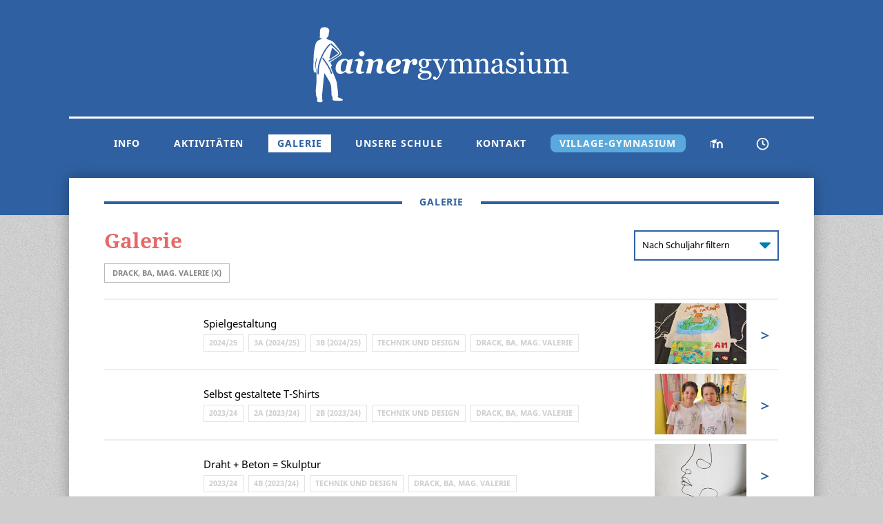

--- FILE ---
content_type: text/html; charset=utf-8
request_url: https://www.rainergymnasium.at/kreativ/?unterrichtende=Drack%2C+BA%2C+Mag.+Valerie
body_size: 10105
content:
<!DOCTYPE html>
<html lang="de-AT">
<head>
    <base href="https://www.rainergymnasium.at/"><!--[if lte IE 6]></base><![endif]-->
    <title>Galerie &raquo; Rainergymnasium</title>

    <meta charset="utf-8">
    <meta name="viewport" content="width=device-width, initial-scale=1.0" />

    
    <meta name="app-frontend-secret" content="BZvL3XzZRFe0ds0HsjIXBaZoLM92H4If"/>
    

    <link rel="preload" href="_resources/app/themes/rainergymnasium/fonts/noto-sans-v9-latin_latin-ext/noto-sans-v9-latin_latin-ext-700.woff2" as="font" crossorigin type="font/woff2">
    <link rel="preload" href="_resources/app/themes/rainergymnasium/fonts/noto-sans-v9-latin_latin-ext/noto-sans-v9-latin_latin-ext-regular.woff2" as="font" crossorigin type="font/woff2">

    

    
    
    

    <script>
        (function() {
            // App Config
            window.app = {_config: {}};

            window.app._config.video = {
                sprite: '/_resources/app/themes/rainergymnasium/libs/plyr-3.6.2/plyr.svg?m=1615720785'
            };
        })();
    </script>

    <script type="application/ld+json">
        {
            "@context": "http://www.schema.org",
            "@type": "EducationalOrganization",
            "name": "Rainergymnasium",
            "legalName": "Bundesgymnasium und Bundesrealgymnasium Wien 5",
            "url": "https://www.rainergymnasium.at",
            "logo": "https://www.rainergymnasium.at/_resources/app/themes/rainergymnasium/img/Rainergymnasium-Logo-bg.png?m=1713797009",
            "telephone": "+43 1 544 43 41",
            "address": {
                "@type": "PostalAddress",
                "streetAddress": "Rainergasse 39",
                "addressLocality": "Wien",
                "addressRegion": "Wien",
                "postalCode": "1050",
                "addressCountry": "Österreich"
            },
            "geo": {
                "@type": "GeoCoordinates",
                "latitude": "48.18673095293876",
                "longitude": "16.364343776073913"
            }
        }
    </script>
<link rel="stylesheet" type="text/css" href="/_resources/vendor/relaxt/silverstripe-mailobfuscate/css/mail.css?m=1578684138" />
<link rel="stylesheet" type="text/css" href="/assets/less/app/themes/rainergymnasium/less/main.css?m=1767629968" />
<link rel="stylesheet" type="text/css" href="/assets/less/app/themes/rainergymnasium/less/components/Block/ArticleTableBlock.css?m=1767630038" />
</head>

<body>

    <div class="Page" data-rolv-role="body" data-mobile-menu>
        <button class="Page-Button Page-Button--menu" hidden data-mobile-menu-role="open">Menü</button>
        <button class="Page-Button Page-Button--close" hidden data-mobile-menu-role="close">Schließen</button>
        <header class="Header" data-nosnippet="true">
            <div class="Header-container">
                <a class="Header-logo" href="/">
                    <img class="Header-logoImage" src="/_resources/app/themes/rainergymnasium/img/Rainergymnasium-Logo.svg?m=1578684113" />
                </a>
                <nav class="Header-Navigation" data-mobile-menu-role="menu">
                    <ul class="Header-Navigation-primary">
                        
                            <li class="Header-Navigation-Entry" data-dropdown-menu data-dropdown-menu-role="leave">
    
    <a class="Header-Navigation-Link Header-Navigation-Link-- Header-Navigation-Link--withChildren" data-dropdown-menu-role="trigger" href="/info/">Info</a>
    <ul class="Header-Navigation-Submenu" data-dropdown-menu-role="submenu">
        
        <li class="Header-Navigation-Submenu-entry" data-dropdown-submenu data-dropdown-submenu-role="leave">
    
    <a class="Header-Navigation-Submenu-Link" href="/info/terminkalender/">Terminkalender</a>
    
</li>

        
        <li class="Header-Navigation-Submenu-entry" data-dropdown-submenu data-dropdown-submenu-role="leave">
    
    <a class="Header-Navigation-Submenu-Link Header-Navigation-Submenu-Link--withChildren" data-dropdown-submenu-role="trigger" href="/info/reifepruefung/">Reifeprüfung &amp; ABA</a>
    <ul class="Header-Navigation-Submenu-Subsubmenu" data-dropdown-submenu-role="submenu">
        
        <li class="Header-Navigation-Submenu-Subsubmenu-entry">
            <a class="Header-Navigation-Submenu-Subsubmenu-Link" href="/info/reifepruefung/kurzinfo-zur-reifepruefung/">Kurzinfo zur Reifeprüfung</a>
        </li>
        
        <li class="Header-Navigation-Submenu-Subsubmenu-entry">
            <a class="Header-Navigation-Submenu-Subsubmenu-Link" href="/info/reifepruefung/aba/">ABA</a>
        </li>
        
    </ul>
    
</li>

        
        <li class="Header-Navigation-Submenu-entry" data-dropdown-submenu data-dropdown-submenu-role="leave">
    
    <a class="Header-Navigation-Submenu-Link" href="/info/stundeneinteilung/">Stundeneinteilung</a>
    
</li>

        
        <li class="Header-Navigation-Submenu-entry" data-dropdown-submenu data-dropdown-submenu-role="leave">
    
    <a class="Header-Navigation-Submenu-Link" href="/info/entschuldigungen/">Entschuldigungen</a>
    
</li>

        
        <li class="Header-Navigation-Submenu-entry" data-dropdown-submenu data-dropdown-submenu-role="leave">
    
    <a class="Header-Navigation-Submenu-Link" href="/info/klassen/">Klassen</a>
    
</li>

        
    </ul>
    
</li>

                        
                            <li class="Header-Navigation-Entry" data-dropdown-menu data-dropdown-menu-role="leave">
    
    <a class="Header-Navigation-Link Header-Navigation-Link-- Header-Navigation-Link--withChildren" data-dropdown-menu-role="trigger" href="/aktivitaeten/">Aktivitäten</a>
    <ul class="Header-Navigation-Submenu" data-dropdown-menu-role="submenu">
        
        <li class="Header-Navigation-Submenu-entry" data-dropdown-submenu data-dropdown-submenu-role="leave">
    
    <a class="Header-Navigation-Submenu-Link" href="/aktivitaeten/veranstaltungen/">Veranstaltungen</a>
    
</li>

        
        <li class="Header-Navigation-Submenu-entry" data-dropdown-submenu data-dropdown-submenu-role="leave">
    
    <a class="Header-Navigation-Submenu-Link" href="/aktivitaeten/gemeinschaft/">Gemeinschaft</a>
    
</li>

        
        <li class="Header-Navigation-Submenu-entry" data-dropdown-submenu data-dropdown-submenu-role="leave">
    
    <a class="Header-Navigation-Submenu-Link" href="/aktivitaeten/kunst-und-kultur/">Kunst und Kultur</a>
    
</li>

        
        <li class="Header-Navigation-Submenu-entry" data-dropdown-submenu data-dropdown-submenu-role="leave">
    
    <a class="Header-Navigation-Submenu-Link" href="/aktivitaeten/mint/">MINT</a>
    
</li>

        
        <li class="Header-Navigation-Submenu-entry" data-dropdown-submenu data-dropdown-submenu-role="leave">
    
    <a class="Header-Navigation-Submenu-Link" href="/aktivitaeten/sport/">Sport</a>
    
</li>

        
        <li class="Header-Navigation-Submenu-entry" data-dropdown-submenu data-dropdown-submenu-role="leave">
    
    <a class="Header-Navigation-Submenu-Link" href="/aktivitaeten/wettbewerbe/">Wettbewerbe</a>
    
</li>

        
        <li class="Header-Navigation-Submenu-entry" data-dropdown-submenu data-dropdown-submenu-role="leave">
    
    <a class="Header-Navigation-Submenu-Link" href="/aktivitaeten/erasmus-plus/">Erasmus+</a>
    
</li>

        
    </ul>
    
</li>

                        
                            <li class="Header-Navigation-Entry" data-dropdown-menu data-dropdown-menu-role="leave">
    
    <a class="Header-Navigation-Link Header-Navigation-Link-- Header-Navigation-Link--withChildren Header-Navigation-Link--selected" data-dropdown-menu-role="trigger" href="/kreativ/">Galerie</a>
    <ul class="Header-Navigation-Submenu" data-dropdown-menu-role="submenu">
        
        <li class="Header-Navigation-Submenu-entry" data-dropdown-submenu data-dropdown-submenu-role="leave">
    
    <a class="Header-Navigation-Submenu-Link" href="/kreativ/bildnerische-erziehung/">Kunst und Gestaltung</a>
    
</li>

        
        <li class="Header-Navigation-Submenu-entry" data-dropdown-submenu data-dropdown-submenu-role="leave">
    
    <a class="Header-Navigation-Submenu-Link" href="/kreativ/technik-und-design/">Technik und Design </a>
    
</li>

        
        <li class="Header-Navigation-Submenu-entry" data-dropdown-submenu data-dropdown-submenu-role="leave">
    
    <a class="Header-Navigation-Submenu-Link" href="/kreativ/fotografie/">Fotografie</a>
    
</li>

        
        <li class="Header-Navigation-Submenu-entry" data-dropdown-submenu data-dropdown-submenu-role="leave">
    
    <a class="Header-Navigation-Submenu-Link" href="/kreativ/deko-buehne-und-ball/">Deko, Bühne &amp; Ball</a>
    
</li>

        
        <li class="Header-Navigation-Submenu-entry" data-dropdown-submenu data-dropdown-submenu-role="leave">
    
    <a class="Header-Navigation-Submenu-Link" href="/kreativ/texte/">Texte</a>
    
</li>

        
    </ul>
    
</li>

                        
                            <li class="Header-Navigation-Entry" data-dropdown-menu data-dropdown-menu-role="leave">
    
    <a class="Header-Navigation-Link Header-Navigation-Link-- Header-Navigation-Link--withChildren" data-dropdown-menu-role="trigger" href="/unsere-schule/">Unsere Schule</a>
    <ul class="Header-Navigation-Submenu" data-dropdown-menu-role="submenu">
        
        <li class="Header-Navigation-Submenu-entry" data-dropdown-submenu data-dropdown-submenu-role="leave">
    
    <a class="Header-Navigation-Submenu-Link" href="/unsere-schule/unsere-leitlinien/">Unsere Leitlinien</a>
    
</li>

        
        <li class="Header-Navigation-Submenu-entry" data-dropdown-submenu data-dropdown-submenu-role="leave">
    
    <a class="Header-Navigation-Submenu-Link Header-Navigation-Submenu-Link--withChildren" data-dropdown-submenu-role="trigger" href="/unsere-schule/unser-angebot/">Unser Angebot</a>
    <ul class="Header-Navigation-Submenu-Subsubmenu" data-dropdown-submenu-role="submenu">
        
        <li class="Header-Navigation-Submenu-Subsubmenu-entry">
            <a class="Header-Navigation-Submenu-Subsubmenu-Link" href="/unsere-schule/unser-angebot/bibliothek/">Bibliothek</a>
        </li>
        
        <li class="Header-Navigation-Submenu-Subsubmenu-entry">
            <a class="Header-Navigation-Submenu-Subsubmenu-Link" href="/unsere-schule/unser-angebot/tagesbetreuung/">Tagesbetreuung</a>
        </li>
        
        <li class="Header-Navigation-Submenu-Subsubmenu-entry">
            <a class="Header-Navigation-Submenu-Subsubmenu-Link" href="/unsere-schule/unser-angebot/digitale-grundbildung/">Digitale Grundbildung</a>
        </li>
        
        <li class="Header-Navigation-Submenu-Subsubmenu-entry">
            <a class="Header-Navigation-Submenu-Subsubmenu-Link" href="/unsere-schule/unser-angebot/stundentafeln/">Stundentafeln</a>
        </li>
        
        <li class="Header-Navigation-Submenu-Subsubmenu-entry">
            <a class="Header-Navigation-Submenu-Subsubmenu-Link" href="/unsere-schule/unser-angebot/schulautonome-oberstufe/">Schulautonome Oberstufe</a>
        </li>
        
        <li class="Header-Navigation-Submenu-Subsubmenu-entry">
            <a class="Header-Navigation-Submenu-Subsubmenu-Link" href="/unsere-schule/unser-angebot/sport-schwerpunktklasse/">Sport-Schwerpunktklasse</a>
        </li>
        
        <li class="Header-Navigation-Submenu-Subsubmenu-entry">
            <a class="Header-Navigation-Submenu-Subsubmenu-Link" href="/unsere-schule/unser-angebot/wahlpflichtgegenstaende/">Wahlpflichtgegenstände</a>
        </li>
        
        <li class="Header-Navigation-Submenu-Subsubmenu-entry">
            <a class="Header-Navigation-Submenu-Subsubmenu-Link" href="/unsere-schule/unser-angebot/unverbindliche-uebungen/">Unverbindliche Übungen</a>
        </li>
        
        <li class="Header-Navigation-Submenu-Subsubmenu-entry">
            <a class="Header-Navigation-Submenu-Subsubmenu-Link" href="/unsere-schule/unser-angebot/berufsorientierung-und-bildungsberatung/">Berufsorientierung und Bildungsberatung</a>
        </li>
        
        <li class="Header-Navigation-Submenu-Subsubmenu-entry">
            <a class="Header-Navigation-Submenu-Subsubmenu-Link" href="/unsere-schule/unser-angebot/foerderkonzept/">Förderkonzept</a>
        </li>
        
    </ul>
    
</li>

        
        <li class="Header-Navigation-Submenu-entry" data-dropdown-submenu data-dropdown-submenu-role="leave">
    
    <a class="Header-Navigation-Submenu-Link" href="/unsere-schule/schulvideo/">Schulvideo</a>
    
</li>

        
        <li class="Header-Navigation-Submenu-entry" data-dropdown-submenu data-dropdown-submenu-role="leave">
    
    <a class="Header-Navigation-Submenu-Link" href="/unsere-schule/schulordnung/">Schulordnung</a>
    
</li>

        
        <li class="Header-Navigation-Submenu-entry" data-dropdown-submenu data-dropdown-submenu-role="leave">
    
    <a class="Header-Navigation-Submenu-Link Header-Navigation-Submenu-Link--withChildren" data-dropdown-submenu-role="trigger" href="/unsere-schule/schulprofil/">Schulprofil</a>
    <ul class="Header-Navigation-Submenu-Subsubmenu" data-dropdown-submenu-role="submenu">
        
        <li class="Header-Navigation-Submenu-Subsubmenu-entry">
            <a class="Header-Navigation-Submenu-Subsubmenu-Link" href="/unsere-schule/schulprofil/allgemeine-zielsetzungen/">Allgemeine Zielsetzungen</a>
        </li>
        
        <li class="Header-Navigation-Submenu-Subsubmenu-entry">
            <a class="Header-Navigation-Submenu-Subsubmenu-Link" href="/unsere-schule/schulprofil/methodischdidaktische-schwerpunkte/">Methodisch–didaktische Schwerpunkte</a>
        </li>
        
        <li class="Header-Navigation-Submenu-Subsubmenu-entry">
            <a class="Header-Navigation-Submenu-Subsubmenu-Link" href="/unsere-schule/schulprofil/tagesbetreuung/">Tagesbetreuung</a>
        </li>
        
        <li class="Header-Navigation-Submenu-Subsubmenu-entry">
            <a class="Header-Navigation-Submenu-Subsubmenu-Link" href="/unsere-schule/schulprofil/schulautonome-oberstufenfaecher/">Schulautonome Oberstufenfächer</a>
        </li>
        
    </ul>
    
</li>

        
        <li class="Header-Navigation-Submenu-entry" data-dropdown-submenu data-dropdown-submenu-role="leave">
    
    <a class="Header-Navigation-Submenu-Link Header-Navigation-Submenu-Link--withChildren" data-dropdown-submenu-role="trigger" href="/unsere-schule/unser-schulball/">Unser Schulball</a>
    <ul class="Header-Navigation-Submenu-Subsubmenu" data-dropdown-submenu-role="submenu">
        
        <li class="Header-Navigation-Submenu-Subsubmenu-entry">
            <a class="Header-Navigation-Submenu-Subsubmenu-Link" href="/unsere-schule/unser-schulball/schulball-2025/">Schulball 2025: Casino Royal</a>
        </li>
        
        <li class="Header-Navigation-Submenu-Subsubmenu-entry">
            <a class="Header-Navigation-Submenu-Subsubmenu-Link" href="/unsere-schule/unser-schulball/schulball-2024/">Schulball 2024: Beauty and the Beast</a>
        </li>
        
        <li class="Header-Navigation-Submenu-Subsubmenu-entry">
            <a class="Header-Navigation-Submenu-Subsubmenu-Link" href="/unsere-schule/unser-schulball/schulball-2023/">Schulball 2023: The Great Gatsby</a>
        </li>
        
        <li class="Header-Navigation-Submenu-Subsubmenu-entry">
            <a class="Header-Navigation-Submenu-Subsubmenu-Link" href="/unsere-schule/unser-schulball/schulball-2019-eine-nacht-in-venedig/">Schulball 2019: Eine Nacht in Venedig</a>
        </li>
        
        <li class="Header-Navigation-Submenu-Subsubmenu-entry">
            <a class="Header-Navigation-Submenu-Subsubmenu-Link" href="/unsere-schule/unser-schulball/schulball-2018-once-upon-a-time/">Schulball 2018: Once Upon A Time</a>
        </li>
        
        <li class="Header-Navigation-Submenu-Subsubmenu-entry">
            <a class="Header-Navigation-Submenu-Subsubmenu-Link" href="/unsere-schule/unser-schulball/schulball-2017-goetter-des-olymp/">Schulball 2017: Götter des Olymp</a>
        </li>
        
        <li class="Header-Navigation-Submenu-Subsubmenu-entry">
            <a class="Header-Navigation-Submenu-Subsubmenu-Link" href="/unsere-schule/unser-schulball/schulball-2016/">Schulball 2016: In einer Nacht um die Welt</a>
        </li>
        
        <li class="Header-Navigation-Submenu-Subsubmenu-entry">
            <a class="Header-Navigation-Submenu-Subsubmenu-Link" href="/unsere-schule/unser-schulball/schulball-2015-oscarnacht/">Schulball 2015: Oscarnacht</a>
        </li>
        
    </ul>
    
</li>

        
        <li class="Header-Navigation-Submenu-entry" data-dropdown-submenu data-dropdown-submenu-role="leave">
    
    <a class="Header-Navigation-Submenu-Link Header-Navigation-Submenu-Link--withChildren" data-dropdown-submenu-role="trigger" href="/unsere-schule/schulgeschichte/">Schulgeschichte</a>
    <ul class="Header-Navigation-Submenu-Subsubmenu" data-dropdown-submenu-role="submenu">
        
        <li class="Header-Navigation-Submenu-Subsubmenu-entry">
            <a class="Header-Navigation-Submenu-Subsubmenu-Link" href="/unsere-schule/schulgeschichte/schulgeschichte/">Schulgeschichte</a>
        </li>
        
        <li class="Header-Navigation-Submenu-Subsubmenu-entry">
            <a class="Header-Navigation-Submenu-Subsubmenu-Link" href="/unsere-schule/schulgeschichte/direktorinnen-und-direktoren/">Direktorinnen und Direktoren</a>
        </li>
        
        <li class="Header-Navigation-Submenu-Subsubmenu-entry">
            <a class="Header-Navigation-Submenu-Subsubmenu-Link" href="/unsere-schule/schulgeschichte/name-der-schule/">Name der Schule</a>
        </li>
        
        <li class="Header-Navigation-Submenu-Subsubmenu-entry">
            <a class="Header-Navigation-Submenu-Subsubmenu-Link" href="/unsere-schule/schulgeschichte/lehrerinnen-und-lehrer/">Lehrerinnen und Lehrer</a>
        </li>
        
        <li class="Header-Navigation-Submenu-Subsubmenu-entry">
            <a class="Header-Navigation-Submenu-Subsubmenu-Link" href="/unsere-schule/schulgeschichte/absolventinnen-und-absolventen/">Absolventinnen und Absolventen</a>
        </li>
        
    </ul>
    
</li>

        
    </ul>
    
</li>

                        
                            <li class="Header-Navigation-Entry" data-dropdown-menu data-dropdown-menu-role="leave">
    
    <a class="Header-Navigation-Link Header-Navigation-Link-- Header-Navigation-Link--withChildren" data-dropdown-menu-role="trigger" href="/kontakt/">Kontakt</a>
    <ul class="Header-Navigation-Submenu" data-dropdown-menu-role="submenu">
        
        <li class="Header-Navigation-Submenu-entry" data-dropdown-submenu data-dropdown-submenu-role="leave">
    
    <a class="Header-Navigation-Submenu-Link" href="/kontakt/organisation/">Organisation</a>
    
</li>

        
        <li class="Header-Navigation-Submenu-entry" data-dropdown-submenu data-dropdown-submenu-role="leave">
    
    <a class="Header-Navigation-Submenu-Link" href="/kontakt/lehrerinnen-und-lehrer/">Lehrerinnen und Lehrer</a>
    
</li>

        
        <li class="Header-Navigation-Submenu-entry" data-dropdown-submenu data-dropdown-submenu-role="leave">
    
    <a class="Header-Navigation-Submenu-Link" href="/kontakt/tagesbetreuung/">Tagesbetreuung</a>
    
</li>

        
        <li class="Header-Navigation-Submenu-entry" data-dropdown-submenu data-dropdown-submenu-role="leave">
    
    <a class="Header-Navigation-Submenu-Link" href="/kontakt/buffet/">Buffet</a>
    
</li>

        
        <li class="Header-Navigation-Submenu-entry" data-dropdown-submenu data-dropdown-submenu-role="leave">
    
    <a class="Header-Navigation-Submenu-Link Header-Navigation-Submenu-Link--withChildren" data-dropdown-submenu-role="trigger" href="/kontakt/interessensvertretung/">Interessensvertretung</a>
    <ul class="Header-Navigation-Submenu-Subsubmenu" data-dropdown-submenu-role="submenu">
        
        <li class="Header-Navigation-Submenu-Subsubmenu-entry">
            <a class="Header-Navigation-Submenu-Subsubmenu-Link" href="/kontakt/interessensvertretung/schulgemeinschaftsausschuss/">Schulgemeinschaftsausschuss</a>
        </li>
        
        <li class="Header-Navigation-Submenu-Subsubmenu-entry">
            <a class="Header-Navigation-Submenu-Subsubmenu-Link" href="/kontakt/interessensvertretung/schuelerinnen-und-schuelervertretung/">Schülerinnen- und Schülervertretung</a>
        </li>
        
        <li class="Header-Navigation-Submenu-Subsubmenu-entry">
            <a class="Header-Navigation-Submenu-Subsubmenu-Link" href="/kontakt/interessensvertretung/elternverein/">Elternverein</a>
        </li>
        
    </ul>
    
</li>

        
        <li class="Header-Navigation-Submenu-entry" data-dropdown-submenu data-dropdown-submenu-role="leave">
    
    <a class="Header-Navigation-Submenu-Link Header-Navigation-Submenu-Link--withChildren" data-dropdown-submenu-role="trigger" href="/kontakt/service/">Service</a>
    <ul class="Header-Navigation-Submenu-Subsubmenu" data-dropdown-submenu-role="submenu">
        
        <li class="Header-Navigation-Submenu-Subsubmenu-entry">
            <a class="Header-Navigation-Submenu-Subsubmenu-Link" href="/kontakt/service/beratungslehrer/">Beratungslehrer</a>
        </li>
        
        <li class="Header-Navigation-Submenu-Subsubmenu-entry">
            <a class="Header-Navigation-Submenu-Subsubmenu-Link" href="/kontakt/service/helpteam/">Helpteam</a>
        </li>
        
        <li class="Header-Navigation-Submenu-Subsubmenu-entry">
            <a class="Header-Navigation-Submenu-Subsubmenu-Link" href="/kontakt/service/individuelle-lernbegleitung/">Individuelle Lernbegleitung</a>
        </li>
        
        <li class="Header-Navigation-Submenu-Subsubmenu-entry">
            <a class="Header-Navigation-Submenu-Subsubmenu-Link" href="/kontakt/service/jugendcoaching/">Jugendcoaching</a>
        </li>
        
        <li class="Header-Navigation-Submenu-Subsubmenu-entry">
            <a class="Header-Navigation-Submenu-Subsubmenu-Link" href="/kontakt/service/peermediation/">Peermediation</a>
        </li>
        
        <li class="Header-Navigation-Submenu-Subsubmenu-entry">
            <a class="Header-Navigation-Submenu-Subsubmenu-Link" href="/kontakt/service/schulaerztin/">Schulärztin</a>
        </li>
        
        <li class="Header-Navigation-Submenu-Subsubmenu-entry">
            <a class="Header-Navigation-Submenu-Subsubmenu-Link" href="/kontakt/service/schulpsychologie/">Schulpsychologie</a>
        </li>
        
        <li class="Header-Navigation-Submenu-Subsubmenu-entry">
            <a class="Header-Navigation-Submenu-Subsubmenu-Link" href="/kontakt/service/vhs-gratis-lernhilfe/">VHS Gratis-Lernhilfe</a>
        </li>
        
        <li class="Header-Navigation-Submenu-Subsubmenu-entry">
            <a class="Header-Navigation-Submenu-Subsubmenu-Link" href="/kontakt/service/geraeteinitiative/">Geräteinitiative</a>
        </li>
        
        <li class="Header-Navigation-Submenu-Subsubmenu-entry">
            <a class="Header-Navigation-Submenu-Subsubmenu-Link" href="/kontakt/service/passwort/">Passwort vergessen?</a>
        </li>
        
    </ul>
    
</li>

        
        <li class="Header-Navigation-Submenu-entry" data-dropdown-submenu data-dropdown-submenu-role="leave">
    
    <a class="Header-Navigation-Submenu-Link" href="/kontakt/absolvent-innen/">Absolvent:innen</a>
    
</li>

        
    </ul>
    
</li>

                        
                            <li class="Header-Navigation-Entry" data-dropdown-menu data-dropdown-menu-role="leave">
    
    <a class="Header-Navigation-Link Header-Navigation-Link--village Header-Navigation-Link--withChildren" data-dropdown-menu-role="trigger" href="/village-gymnasium/">Village-Gymnasium</a>
    <ul class="Header-Navigation-Submenu" data-dropdown-menu-role="submenu">
        
        <li class="Header-Navigation-Submenu-entry" data-dropdown-submenu data-dropdown-submenu-role="leave">
    
    <a class="Header-Navigation-Submenu-Link" href="/village-gymnasium/standort/">Standort</a>
    
</li>

        
        <li class="Header-Navigation-Submenu-entry" data-dropdown-submenu data-dropdown-submenu-role="leave">
    
    <a class="Header-Navigation-Submenu-Link" href="/village-gymnasium/leitlinien/">Leitlinien</a>
    
</li>

        
        <li class="Header-Navigation-Submenu-entry" data-dropdown-submenu data-dropdown-submenu-role="leave">
    
    <a class="Header-Navigation-Submenu-Link" href="/village-gymnasium/klassen/">Klassen</a>
    
</li>

        
        <li class="Header-Navigation-Submenu-entry" data-dropdown-submenu data-dropdown-submenu-role="leave">
    
    <a class="Header-Navigation-Submenu-Link" href="/village-gymnasium/schulordnung/">Schulordnung</a>
    
</li>

        
        <li class="Header-Navigation-Submenu-entry" data-dropdown-submenu data-dropdown-submenu-role="leave">
    
    <a class="Header-Navigation-Submenu-Link" href="/village-gymnasium/aufnahme/">Aufnahme</a>
    
</li>

        
        <li class="Header-Navigation-Submenu-entry" data-dropdown-submenu data-dropdown-submenu-role="leave">
    
    <a class="Header-Navigation-Submenu-Link" href="/village-gymnasium/kontakt/">Kontakt</a>
    
</li>

        
    </ul>
    
</li>

                        
                        <li class="Header-Navigation-Entry Header-Navigation-Entry--small Header-Navigation-Entry--closeRight">
                            <a class="Header-Navigation-Link Header-Navigation-Link--iconed" href="https://moodle.rainergymnasium.at/">
                                <img class="Header-Navigation-Link-icon" src="/_resources/app/themes/rainergymnasium/img/Moodle.svg" />
                            </a>
                        </li>
                        <li class="Header-Navigation-Entry Header-Navigation-Entry--small Header-Navigation-Entry--closeLeft">
                            <a class="Header-Navigation-Link Header-Navigation-Link--iconed" href="https://rainergymnasium.webuntis.com/">
                                <img class="Header-Navigation-Link-icon" src="/_resources/app/themes/rainergymnasium/img/Webuntis.svg" />
                            </a>
                        </li>
                    </ul>
                </nav>
            </div>
        </header>

        <main class="Page-content">
            <h1 class="Page-Headline"><span class="Page-Headline-text">Galerie</span></h1>
<div class="Blocks">
    
        



<div class="ArticleTableBlock ArticleTableBlock--headlined" data-articletableblock>

    <div class="ArticleTableBlock-header">
        
        <h2 class="ArticleTableBlock-headline">Galerie</h2>
        

        
        <select class="ArticleTableBlock-FilterDropdown" data-articletableblock-role="schoolYearSelector">
            <option value="/kreativ/">
                
                    Nach Schuljahr filtern
                
            </option>
            
            <option value="/kreativ/?jahr=2025%2F26">2025/26</option>
            
            <option value="/kreativ/?jahr=2024%2F25">2024/25</option>
            
            <option value="/kreativ/?jahr=2023%2F24">2023/24</option>
            
            <option value="/kreativ/?jahr=2022%2F23">2022/23</option>
            
            <option value="/kreativ/?jahr=2021%2F22">2021/22</option>
            
            <option value="/kreativ/?jahr=2020%2F21">2020/21</option>
            
            <option value="/kreativ/?jahr=2019%2F20">2019/20</option>
            
            <option value="/kreativ/?jahr=2018%2F19">2018/19</option>
            
            <option value="/kreativ/?jahr=2017%2F18">2017/18</option>
            
            <option value="/kreativ/?jahr=2016%2F17">2016/17</option>
            
            <option value="/kreativ/?jahr=2015%2F16">2015/16</option>
            
            <option value="/kreativ/?jahr=2014%2F15">2014/15</option>
            
            <option value="/kreativ/?jahr=2012%2F13">2012/13</option>
            
            <option value="/kreativ/?jahr=2010%2F11">2010/11</option>
            
            <option value="/kreativ/?jahr=2009%2F10">2009/10</option>
            
            <option value="/kreativ/?jahr=2008%2F09">2008/09</option>
            
            <option value="/kreativ/?jahr=2007%2F08">2007/08</option>
            
        </select>
        
    </div>

    <div class="ArticleTableBlock-filter">
        
        <span class="ArticleTableBlock-FilterTag">Drack, BA, Mag. Valerie <a href="/kreativ/">(x)</a></span>
        
    </div>

    <div
        data-loadmore-count="20"
        data-loadmore-identifier="NewsEntries"
        data-loadmore-increment="20"
        data-loadmore-role="container"
        data-loadmore-url="/block/4330/loadMore?unterrichtende=Drack%2C+BA%2C+Mag.+Valerie"
        id="galerie-4330"
    >
        <table class="ArticleTableBlock-entries">
            
            <tr class="ArticleTableBlock-Element" data-marquee-trigger>
                <td class="ArticleTableBlock-Element-date">
    
    <a href="/kreativ/id/2025-05-12-spielgestaltung/">
    
    
    
    </a>
    
</td>
<td class="ArticleTableBlock-Element-title">
    Spielgestaltung
    <div class="ArticleTableBlock-Element-tagsContainer" data-marquee>
        <ul class="ArticleTableBlock-Element-tags" data-marquee-role="stage">
            
            <li class="ArticleTableBlock-Element-Tag"><a href="/kreativ/?jahr=2024%2F25">2024/25</a></li>
            
            <li class="ArticleTableBlock-Element-Tag"><a href="/kreativ/?klasse=3A+%282024%2F25%29">3A (2024/25)</a></li>
            
            <li class="ArticleTableBlock-Element-Tag"><a href="/kreativ/?klasse=3B+%282024%2F25%29">3B (2024/25)</a></li>
            
            <li class="ArticleTableBlock-Element-Tag"><a href="/kreativ/?fach=Technik+und+Design">Technik und Design</a></li>
            
            <li class="ArticleTableBlock-Element-Tag"><a href="/kreativ/?unterrichtende=Drack%2C+BA%2C+Mag.+Valerie">Drack, BA, Mag. Valerie</a></li>
            
        </ul>
    </div>
</td>
<td class="ArticleTableBlock-Element-imageCell">
    
    <a class="ArticleTableBlock-Element-imageContainer" href="/kreativ/id/2025-05-12-spielgestaltung/">
    
        
        <img src="/assets/kreativ/id/2025-05-12-spielgestaltung/3AB-Spielgestaltung-2024-25-1__FocusFillWzY2MCw0NDAsInkiLDIxOV0.jpg?s=f04179c39a" height="440" width="660" srcset="[data-uri] 660w" data-srcset="/assets/kreativ/id/2025-05-12-spielgestaltung/3AB-Spielgestaltung-2024-25-1__FocusFillWzY2MCw0NDAsInkiLDIxOV0.jpg?s=f04179c39a 660w 440h, /assets/kreativ/id/2025-05-12-spielgestaltung/3AB-Spielgestaltung-2024-25-1__FocusFillWzY2MCw0NDAsInkiLDIxOV0_ScaleMaxWidthWzQwMF0.jpg?s=24ee84e148 400w 267h, /assets/kreativ/id/2025-05-12-spielgestaltung/3AB-Spielgestaltung-2024-25-1__FocusFillWzY2MCw0NDAsInkiLDIxOV0_ScaleMaxWidthWzI0MF0.jpg?s=a55bbbb9d4 240w 160h" data-sizes="auto" sizes="225px" class="ArticleTableBlock-Element-image if-js lazyload"/><noscript><img src="/assets/kreativ/id/2025-05-12-spielgestaltung/3AB-Spielgestaltung-2024-25-1__FocusFillWzY2MCw0NDAsInkiLDIxOV0.jpg?s=f04179c39a" height="440" width="660" srcset="/assets/kreativ/id/2025-05-12-spielgestaltung/3AB-Spielgestaltung-2024-25-1__FocusFillWzY2MCw0NDAsInkiLDIxOV0.jpg?s=f04179c39a 660w, /assets/kreativ/id/2025-05-12-spielgestaltung/3AB-Spielgestaltung-2024-25-1__FocusFillWzY2MCw0NDAsInkiLDIxOV0_ScaleMaxWidthWzQwMF0.jpg?s=24ee84e148 400w, /assets/kreativ/id/2025-05-12-spielgestaltung/3AB-Spielgestaltung-2024-25-1__FocusFillWzY2MCw0NDAsInkiLDIxOV0_ScaleMaxWidthWzI0MF0.jpg?s=a55bbbb9d4 240w" sizes="225px" class="ArticleTableBlock-Element-image lazyload"/></noscript>
        
    
    </a>
    
</td>

<td class="ArticleTableBlock-Element-arrowCell">
    
    <a class="ArticleTableBlock-Element-arrowLink" href="/kreativ/id/2025-05-12-spielgestaltung/" title="Zum Artikel"></a>
    
</td>

            </tr>
            
            <tr class="ArticleTableBlock-Element" data-marquee-trigger>
                <td class="ArticleTableBlock-Element-date">
    
    <a href="/kreativ/id/2024-06-17-selbst-gestaltete-t-shirts/">
    
    
    
    </a>
    
</td>
<td class="ArticleTableBlock-Element-title">
    Selbst gestaltete T-Shirts
    <div class="ArticleTableBlock-Element-tagsContainer" data-marquee>
        <ul class="ArticleTableBlock-Element-tags" data-marquee-role="stage">
            
            <li class="ArticleTableBlock-Element-Tag"><a href="/kreativ/?jahr=2023%2F24">2023/24</a></li>
            
            <li class="ArticleTableBlock-Element-Tag"><a href="/kreativ/?klasse=2A+%282023%2F24%29">2A (2023/24)</a></li>
            
            <li class="ArticleTableBlock-Element-Tag"><a href="/kreativ/?klasse=2B+%282023%2F24%29">2B (2023/24)</a></li>
            
            <li class="ArticleTableBlock-Element-Tag"><a href="/kreativ/?fach=Technik+und+Design">Technik und Design</a></li>
            
            <li class="ArticleTableBlock-Element-Tag"><a href="/kreativ/?unterrichtende=Drack%2C+BA%2C+Mag.+Valerie">Drack, BA, Mag. Valerie</a></li>
            
        </ul>
    </div>
</td>
<td class="ArticleTableBlock-Element-imageCell">
    
    <a class="ArticleTableBlock-Element-imageContainer" href="/kreativ/id/2024-06-17-selbst-gestaltete-t-shirts/">
    
        
        <img src="/assets/kreativ/id/2024-06-17-selbst-gestaltete-t-shirts/2AB-T-Shirts-2023-24-8__FocusFillWzY2MCw0NDAsInkiLDE0OV0.jpg?s=b88efdf307" height="440" width="660" srcset="[data-uri] 660w" data-srcset="/assets/kreativ/id/2024-06-17-selbst-gestaltete-t-shirts/2AB-T-Shirts-2023-24-8__FocusFillWzY2MCw0NDAsInkiLDE0OV0.jpg?s=b88efdf307 660w 440h, /assets/kreativ/id/2024-06-17-selbst-gestaltete-t-shirts/2AB-T-Shirts-2023-24-8__FocusFillWzY2MCw0NDAsInkiLDE0OV0_ScaleMaxWidthWzQwMF0.jpg?s=67682c3848 400w 267h, /assets/kreativ/id/2024-06-17-selbst-gestaltete-t-shirts/2AB-T-Shirts-2023-24-8__FocusFillWzY2MCw0NDAsInkiLDE0OV0_ScaleMaxWidthWzI0MF0.jpg?s=cdad9cbab0 240w 160h" data-sizes="auto" sizes="225px" class="ArticleTableBlock-Element-image if-js lazyload"/><noscript><img src="/assets/kreativ/id/2024-06-17-selbst-gestaltete-t-shirts/2AB-T-Shirts-2023-24-8__FocusFillWzY2MCw0NDAsInkiLDE0OV0.jpg?s=b88efdf307" height="440" width="660" srcset="/assets/kreativ/id/2024-06-17-selbst-gestaltete-t-shirts/2AB-T-Shirts-2023-24-8__FocusFillWzY2MCw0NDAsInkiLDE0OV0.jpg?s=b88efdf307 660w, /assets/kreativ/id/2024-06-17-selbst-gestaltete-t-shirts/2AB-T-Shirts-2023-24-8__FocusFillWzY2MCw0NDAsInkiLDE0OV0_ScaleMaxWidthWzQwMF0.jpg?s=67682c3848 400w, /assets/kreativ/id/2024-06-17-selbst-gestaltete-t-shirts/2AB-T-Shirts-2023-24-8__FocusFillWzY2MCw0NDAsInkiLDE0OV0_ScaleMaxWidthWzI0MF0.jpg?s=cdad9cbab0 240w" sizes="225px" class="ArticleTableBlock-Element-image lazyload"/></noscript>
        
    
    </a>
    
</td>

<td class="ArticleTableBlock-Element-arrowCell">
    
    <a class="ArticleTableBlock-Element-arrowLink" href="/kreativ/id/2024-06-17-selbst-gestaltete-t-shirts/" title="Zum Artikel"></a>
    
</td>

            </tr>
            
            <tr class="ArticleTableBlock-Element" data-marquee-trigger>
                <td class="ArticleTableBlock-Element-date">
    
    <a href="/kreativ/id/2024-05-17-draht-beton-skulptur/">
    
    
    
    </a>
    
</td>
<td class="ArticleTableBlock-Element-title">
    Draht + Beton = Skulptur
    <div class="ArticleTableBlock-Element-tagsContainer" data-marquee>
        <ul class="ArticleTableBlock-Element-tags" data-marquee-role="stage">
            
            <li class="ArticleTableBlock-Element-Tag"><a href="/kreativ/?jahr=2023%2F24">2023/24</a></li>
            
            <li class="ArticleTableBlock-Element-Tag"><a href="/kreativ/?klasse=4B+%282023%2F24%29">4B (2023/24)</a></li>
            
            <li class="ArticleTableBlock-Element-Tag"><a href="/kreativ/?fach=Technik+und+Design">Technik und Design</a></li>
            
            <li class="ArticleTableBlock-Element-Tag"><a href="/kreativ/?unterrichtende=Drack%2C+BA%2C+Mag.+Valerie">Drack, BA, Mag. Valerie</a></li>
            
        </ul>
    </div>
</td>
<td class="ArticleTableBlock-Element-imageCell">
    
    <a class="ArticleTableBlock-Element-imageContainer" href="/kreativ/id/2024-05-17-draht-beton-skulptur/">
    
        
        <img src="/assets/kreativ/id/2024-05-17-draht-beton-skulptur/4B-Draht-Beton-Skulpturen-2023-24-1__FocusFillWzY2MCw0NDAsInkiLDE1M10.jpg?s=01d3de601a" height="440" width="660" srcset="[data-uri] 660w" data-srcset="/assets/kreativ/id/2024-05-17-draht-beton-skulptur/4B-Draht-Beton-Skulpturen-2023-24-1__FocusFillWzY2MCw0NDAsInkiLDE1M10.jpg?s=01d3de601a 660w 440h, /assets/kreativ/id/2024-05-17-draht-beton-skulptur/4B-Draht-Beton-Skulpturen-2023-24-1__FocusFillWzY2MCw0NDAsInkiLDE1M10_ScaleMaxWidthWzQwMF0.jpg?s=2ac626a68a 400w 267h, /assets/kreativ/id/2024-05-17-draht-beton-skulptur/4B-Draht-Beton-Skulpturen-2023-24-1__FocusFillWzY2MCw0NDAsInkiLDE1M10_ScaleMaxWidthWzI0MF0.jpg?s=ed2b9559d5 240w 160h" data-sizes="auto" sizes="225px" class="ArticleTableBlock-Element-image if-js lazyload"/><noscript><img src="/assets/kreativ/id/2024-05-17-draht-beton-skulptur/4B-Draht-Beton-Skulpturen-2023-24-1__FocusFillWzY2MCw0NDAsInkiLDE1M10.jpg?s=01d3de601a" height="440" width="660" srcset="/assets/kreativ/id/2024-05-17-draht-beton-skulptur/4B-Draht-Beton-Skulpturen-2023-24-1__FocusFillWzY2MCw0NDAsInkiLDE1M10.jpg?s=01d3de601a 660w, /assets/kreativ/id/2024-05-17-draht-beton-skulptur/4B-Draht-Beton-Skulpturen-2023-24-1__FocusFillWzY2MCw0NDAsInkiLDE1M10_ScaleMaxWidthWzQwMF0.jpg?s=2ac626a68a 400w, /assets/kreativ/id/2024-05-17-draht-beton-skulptur/4B-Draht-Beton-Skulpturen-2023-24-1__FocusFillWzY2MCw0NDAsInkiLDE1M10_ScaleMaxWidthWzI0MF0.jpg?s=ed2b9559d5 240w" sizes="225px" class="ArticleTableBlock-Element-image lazyload"/></noscript>
        
    
    </a>
    
</td>

<td class="ArticleTableBlock-Element-arrowCell">
    
    <a class="ArticleTableBlock-Element-arrowLink" href="/kreativ/id/2024-05-17-draht-beton-skulptur/" title="Zum Artikel"></a>
    
</td>

            </tr>
            
            <tr class="ArticleTableBlock-Element" data-marquee-trigger>
                <td class="ArticleTableBlock-Element-date">
    
    <a href="/kreativ/id/2024-04-13-string-art-dolls/">
    
    
    
    </a>
    
</td>
<td class="ArticleTableBlock-Element-title">
    String Art Dolls
    <div class="ArticleTableBlock-Element-tagsContainer" data-marquee>
        <ul class="ArticleTableBlock-Element-tags" data-marquee-role="stage">
            
            <li class="ArticleTableBlock-Element-Tag"><a href="/kreativ/?jahr=2023%2F24">2023/24</a></li>
            
            <li class="ArticleTableBlock-Element-Tag"><a href="/kreativ/?klasse=1A+%282023%2F24%29">1A (2023/24)</a></li>
            
            <li class="ArticleTableBlock-Element-Tag"><a href="/kreativ/?klasse=1D+%282023%2F24%29">1D (2023/24)</a></li>
            
            <li class="ArticleTableBlock-Element-Tag"><a href="/kreativ/?klasse=1VA+%282023%2F24%29">1VA (2023/24)</a></li>
            
            <li class="ArticleTableBlock-Element-Tag"><a href="/kreativ/?fach=Technik+und+Design">Technik und Design</a></li>
            
            <li class="ArticleTableBlock-Element-Tag"><a href="/kreativ/?unterrichtende=Drack%2C+BA%2C+Mag.+Valerie">Drack, BA, Mag. Valerie</a></li>
            
        </ul>
    </div>
</td>
<td class="ArticleTableBlock-Element-imageCell">
    
    <a class="ArticleTableBlock-Element-imageContainer" href="/kreativ/id/2024-04-13-string-art-dolls/">
    
        
        <img src="/assets/home/1A1D1VA-String-Art-Dolls-2023-24-16__FocusFillWzY2MCw0NDAsInkiLDI0XQ.jpg?s=64ad557a9e" height="440" width="660" srcset="[data-uri] 660w" data-srcset="/assets/home/1A1D1VA-String-Art-Dolls-2023-24-16__FocusFillWzY2MCw0NDAsInkiLDI0XQ.jpg?s=64ad557a9e 660w 440h, /assets/home/1A1D1VA-String-Art-Dolls-2023-24-16__FocusFillWzY2MCw0NDAsInkiLDI0XQ_ScaleMaxWidthWzQwMF0.jpg?s=c82343355b 400w 267h, /assets/home/1A1D1VA-String-Art-Dolls-2023-24-16__FocusFillWzY2MCw0NDAsInkiLDI0XQ_ScaleMaxWidthWzI0MF0.jpg?s=ed765c48a7 240w 160h" data-sizes="auto" sizes="225px" class="ArticleTableBlock-Element-image if-js lazyload"/><noscript><img src="/assets/home/1A1D1VA-String-Art-Dolls-2023-24-16__FocusFillWzY2MCw0NDAsInkiLDI0XQ.jpg?s=64ad557a9e" height="440" width="660" srcset="/assets/home/1A1D1VA-String-Art-Dolls-2023-24-16__FocusFillWzY2MCw0NDAsInkiLDI0XQ.jpg?s=64ad557a9e 660w, /assets/home/1A1D1VA-String-Art-Dolls-2023-24-16__FocusFillWzY2MCw0NDAsInkiLDI0XQ_ScaleMaxWidthWzQwMF0.jpg?s=c82343355b 400w, /assets/home/1A1D1VA-String-Art-Dolls-2023-24-16__FocusFillWzY2MCw0NDAsInkiLDI0XQ_ScaleMaxWidthWzI0MF0.jpg?s=ed765c48a7 240w" sizes="225px" class="ArticleTableBlock-Element-image lazyload"/></noscript>
        
    
    </a>
    
</td>

<td class="ArticleTableBlock-Element-arrowCell">
    
    <a class="ArticleTableBlock-Element-arrowLink" href="/kreativ/id/2024-04-13-string-art-dolls/" title="Zum Artikel"></a>
    
</td>

            </tr>
            
            <tr class="ArticleTableBlock-Element" data-marquee-trigger>
                <td class="ArticleTableBlock-Element-date">
    
    <a href="/kreativ/id/2024-04-13-uhrenkissen/">
    
    
    
    </a>
    
</td>
<td class="ArticleTableBlock-Element-title">
    Uhrenkissen
    <div class="ArticleTableBlock-Element-tagsContainer" data-marquee>
        <ul class="ArticleTableBlock-Element-tags" data-marquee-role="stage">
            
            <li class="ArticleTableBlock-Element-Tag"><a href="/kreativ/?jahr=2023%2F24">2023/24</a></li>
            
            <li class="ArticleTableBlock-Element-Tag"><a href="/kreativ/?klasse=1D+%282023%2F24%29">1D (2023/24)</a></li>
            
            <li class="ArticleTableBlock-Element-Tag"><a href="/kreativ/?fach=Technik+und+Design">Technik und Design</a></li>
            
            <li class="ArticleTableBlock-Element-Tag"><a href="/kreativ/?unterrichtende=Drack%2C+BA%2C+Mag.+Valerie">Drack, BA, Mag. Valerie</a></li>
            
        </ul>
    </div>
</td>
<td class="ArticleTableBlock-Element-imageCell">
    
    <a class="ArticleTableBlock-Element-imageContainer" href="/kreativ/id/2024-04-13-uhrenkissen/">
    
        
        <img src="/assets/kreativ/id/2024-04-13-uhrenkissen/1D-Uhrenkissen-2023-24-1__FocusFillWzY2MCw0NDAsInkiLDM4M10.jpg?s=2f5a5da086" height="440" width="660" srcset="[data-uri] 660w" data-srcset="/assets/kreativ/id/2024-04-13-uhrenkissen/1D-Uhrenkissen-2023-24-1__FocusFillWzY2MCw0NDAsInkiLDM4M10.jpg?s=2f5a5da086 660w 440h, /assets/kreativ/id/2024-04-13-uhrenkissen/1D-Uhrenkissen-2023-24-1__FocusFillWzY2MCw0NDAsInkiLDM4M10_ScaleMaxWidthWzQwMF0.jpg?s=6d18b45540 400w 267h, /assets/kreativ/id/2024-04-13-uhrenkissen/1D-Uhrenkissen-2023-24-1__FocusFillWzY2MCw0NDAsInkiLDM4M10_ScaleMaxWidthWzI0MF0.jpg?s=9ad9cc465f 240w 160h" data-sizes="auto" sizes="225px" class="ArticleTableBlock-Element-image if-js lazyload"/><noscript><img src="/assets/kreativ/id/2024-04-13-uhrenkissen/1D-Uhrenkissen-2023-24-1__FocusFillWzY2MCw0NDAsInkiLDM4M10.jpg?s=2f5a5da086" height="440" width="660" srcset="/assets/kreativ/id/2024-04-13-uhrenkissen/1D-Uhrenkissen-2023-24-1__FocusFillWzY2MCw0NDAsInkiLDM4M10.jpg?s=2f5a5da086 660w, /assets/kreativ/id/2024-04-13-uhrenkissen/1D-Uhrenkissen-2023-24-1__FocusFillWzY2MCw0NDAsInkiLDM4M10_ScaleMaxWidthWzQwMF0.jpg?s=6d18b45540 400w, /assets/kreativ/id/2024-04-13-uhrenkissen/1D-Uhrenkissen-2023-24-1__FocusFillWzY2MCw0NDAsInkiLDM4M10_ScaleMaxWidthWzI0MF0.jpg?s=9ad9cc465f 240w" sizes="225px" class="ArticleTableBlock-Element-image lazyload"/></noscript>
        
    
    </a>
    
</td>

<td class="ArticleTableBlock-Element-arrowCell">
    
    <a class="ArticleTableBlock-Element-arrowLink" href="/kreativ/id/2024-04-13-uhrenkissen/" title="Zum Artikel"></a>
    
</td>

            </tr>
            
            <tr class="ArticleTableBlock-Element" data-marquee-trigger>
                <td class="ArticleTableBlock-Element-date">
    
    <a href="/kreativ/id/2024-03-16-geknuepfte-trageriemen-und-guertel/">
    
    
    
    </a>
    
</td>
<td class="ArticleTableBlock-Element-title">
    Geknüpfte Trageriemen und Gürtel
    <div class="ArticleTableBlock-Element-tagsContainer" data-marquee>
        <ul class="ArticleTableBlock-Element-tags" data-marquee-role="stage">
            
            <li class="ArticleTableBlock-Element-Tag"><a href="/kreativ/?jahr=2023%2F24">2023/24</a></li>
            
            <li class="ArticleTableBlock-Element-Tag"><a href="/kreativ/?klasse=4B+%282023%2F24%29">4B (2023/24)</a></li>
            
            <li class="ArticleTableBlock-Element-Tag"><a href="/kreativ/?klasse=4E+%282023%2F24%29">4E (2023/24)</a></li>
            
            <li class="ArticleTableBlock-Element-Tag"><a href="/kreativ/?fach=Technik+und+Design">Technik und Design</a></li>
            
            <li class="ArticleTableBlock-Element-Tag"><a href="/kreativ/?unterrichtende=Drack%2C+BA%2C+Mag.+Valerie">Drack, BA, Mag. Valerie</a></li>
            
        </ul>
    </div>
</td>
<td class="ArticleTableBlock-Element-imageCell">
    
    <a class="ArticleTableBlock-Element-imageContainer" href="/kreativ/id/2024-03-16-geknuepfte-trageriemen-und-guertel/">
    
        
        <img src="/assets/kreativ/id/2024-03-16-geknuepfte-trageriemen-und-guertel/4BE-Trageriemen-Guertel-Spaghettigarn-2023-24-3__FocusFillWzY2MCw0NDAsIngiLDFd.jpg?s=a5eac71b77" height="440" width="660" srcset="[data-uri] 660w" data-srcset="/assets/kreativ/id/2024-03-16-geknuepfte-trageriemen-und-guertel/4BE-Trageriemen-Guertel-Spaghettigarn-2023-24-3__FocusFillWzY2MCw0NDAsIngiLDFd.jpg?s=a5eac71b77 660w 440h, /assets/kreativ/id/2024-03-16-geknuepfte-trageriemen-und-guertel/4BE-Trageriemen-Guertel-Spaghettigarn-2023-24-3__FocusFillWzY2MCw0NDAsIngiLDFd_ScaleMaxWidthWzQwMF0.jpg?s=dd28a975bb 400w 267h, /assets/kreativ/id/2024-03-16-geknuepfte-trageriemen-und-guertel/4BE-Trageriemen-Guertel-Spaghettigarn-2023-24-3__FocusFillWzY2MCw0NDAsIngiLDFd_ScaleMaxWidthWzI0MF0.jpg?s=5fc0529371 240w 160h" data-sizes="auto" sizes="225px" class="ArticleTableBlock-Element-image if-js lazyload"/><noscript><img src="/assets/kreativ/id/2024-03-16-geknuepfte-trageriemen-und-guertel/4BE-Trageriemen-Guertel-Spaghettigarn-2023-24-3__FocusFillWzY2MCw0NDAsIngiLDFd.jpg?s=a5eac71b77" height="440" width="660" srcset="/assets/kreativ/id/2024-03-16-geknuepfte-trageriemen-und-guertel/4BE-Trageriemen-Guertel-Spaghettigarn-2023-24-3__FocusFillWzY2MCw0NDAsIngiLDFd.jpg?s=a5eac71b77 660w, /assets/kreativ/id/2024-03-16-geknuepfte-trageriemen-und-guertel/4BE-Trageriemen-Guertel-Spaghettigarn-2023-24-3__FocusFillWzY2MCw0NDAsIngiLDFd_ScaleMaxWidthWzQwMF0.jpg?s=dd28a975bb 400w, /assets/kreativ/id/2024-03-16-geknuepfte-trageriemen-und-guertel/4BE-Trageriemen-Guertel-Spaghettigarn-2023-24-3__FocusFillWzY2MCw0NDAsIngiLDFd_ScaleMaxWidthWzI0MF0.jpg?s=5fc0529371 240w" sizes="225px" class="ArticleTableBlock-Element-image lazyload"/></noscript>
        
    
    </a>
    
</td>

<td class="ArticleTableBlock-Element-arrowCell">
    
    <a class="ArticleTableBlock-Element-arrowLink" href="/kreativ/id/2024-03-16-geknuepfte-trageriemen-und-guertel/" title="Zum Artikel"></a>
    
</td>

            </tr>
            
            <tr class="ArticleTableBlock-Element" data-marquee-trigger>
                <td class="ArticleTableBlock-Element-date">
    
    <a href="/kreativ/id/2024-03-16-batik-arbeiten/">
    
    
    
    </a>
    
</td>
<td class="ArticleTableBlock-Element-title">
    Batik-Arbeiten
    <div class="ArticleTableBlock-Element-tagsContainer" data-marquee>
        <ul class="ArticleTableBlock-Element-tags" data-marquee-role="stage">
            
            <li class="ArticleTableBlock-Element-Tag"><a href="/kreativ/?jahr=2023%2F24">2023/24</a></li>
            
            <li class="ArticleTableBlock-Element-Tag"><a href="/kreativ/?klasse=3B+%282023%2F24%29">3B (2023/24)</a></li>
            
            <li class="ArticleTableBlock-Element-Tag"><a href="/kreativ/?klasse=4B+%282023%2F24%29">4B (2023/24)</a></li>
            
            <li class="ArticleTableBlock-Element-Tag"><a href="/kreativ/?fach=Technik+und+Design">Technik und Design</a></li>
            
            <li class="ArticleTableBlock-Element-Tag"><a href="/kreativ/?unterrichtende=Drack%2C+BA%2C+Mag.+Valerie">Drack, BA, Mag. Valerie</a></li>
            
        </ul>
    </div>
</td>
<td class="ArticleTableBlock-Element-imageCell">
    
    <a class="ArticleTableBlock-Element-imageContainer" href="/kreativ/id/2024-03-16-batik-arbeiten/">
    
        
        <img src="/assets/home/3B4B-Batik-2023-24-5__FocusFillWzY2MCw0NDAsInkiLDIwMl0.jpg?s=de218ff49a" height="440" width="660" srcset="[data-uri] 660w" data-srcset="/assets/home/3B4B-Batik-2023-24-5__FocusFillWzY2MCw0NDAsInkiLDIwMl0.jpg?s=de218ff49a 660w 440h, /assets/home/3B4B-Batik-2023-24-5__FocusFillWzY2MCw0NDAsInkiLDIwMl0_ScaleMaxWidthWzQwMF0.jpg?s=2f0c50b87a 400w 267h, /assets/home/3B4B-Batik-2023-24-5__FocusFillWzY2MCw0NDAsInkiLDIwMl0_ScaleMaxWidthWzI0MF0.jpg?s=238603a563 240w 160h" data-sizes="auto" sizes="225px" class="ArticleTableBlock-Element-image if-js lazyload"/><noscript><img src="/assets/home/3B4B-Batik-2023-24-5__FocusFillWzY2MCw0NDAsInkiLDIwMl0.jpg?s=de218ff49a" height="440" width="660" srcset="/assets/home/3B4B-Batik-2023-24-5__FocusFillWzY2MCw0NDAsInkiLDIwMl0.jpg?s=de218ff49a 660w, /assets/home/3B4B-Batik-2023-24-5__FocusFillWzY2MCw0NDAsInkiLDIwMl0_ScaleMaxWidthWzQwMF0.jpg?s=2f0c50b87a 400w, /assets/home/3B4B-Batik-2023-24-5__FocusFillWzY2MCw0NDAsInkiLDIwMl0_ScaleMaxWidthWzI0MF0.jpg?s=238603a563 240w" sizes="225px" class="ArticleTableBlock-Element-image lazyload"/></noscript>
        
    
    </a>
    
</td>

<td class="ArticleTableBlock-Element-arrowCell">
    
    <a class="ArticleTableBlock-Element-arrowLink" href="/kreativ/id/2024-03-16-batik-arbeiten/" title="Zum Artikel"></a>
    
</td>

            </tr>
            
            <tr class="ArticleTableBlock-Element" data-marquee-trigger>
                <td class="ArticleTableBlock-Element-date">
    
    <a href="/kreativ/id/2023-05-24-skulpturen/">
    
    
    
    </a>
    
</td>
<td class="ArticleTableBlock-Element-title">
    Skulpturen
    <div class="ArticleTableBlock-Element-tagsContainer" data-marquee>
        <ul class="ArticleTableBlock-Element-tags" data-marquee-role="stage">
            
            <li class="ArticleTableBlock-Element-Tag"><a href="/kreativ/?jahr=2022%2F23">2022/23</a></li>
            
            <li class="ArticleTableBlock-Element-Tag"><a href="/kreativ/?klasse=3B+%282022%2F23%29">3B (2022/23)</a></li>
            
            <li class="ArticleTableBlock-Element-Tag"><a href="/kreativ/?klasse=4C+%282022%2F23%29">4C (2022/23)</a></li>
            
            <li class="ArticleTableBlock-Element-Tag"><a href="/kreativ/?fach=Technisches+Werken">Technisches Werken</a></li>
            
            <li class="ArticleTableBlock-Element-Tag"><a href="/kreativ/?fach=Textiles+Werken">Textiles Werken</a></li>
            
            <li class="ArticleTableBlock-Element-Tag"><a href="/kreativ/?fach=Werken">Werken</a></li>
            
            <li class="ArticleTableBlock-Element-Tag"><a href="/kreativ/?unterrichtende=Drack%2C+BA%2C+Mag.+Valerie">Drack, BA, Mag. Valerie</a></li>
            
        </ul>
    </div>
</td>
<td class="ArticleTableBlock-Element-imageCell">
    
    <a class="ArticleTableBlock-Element-imageContainer" href="/kreativ/id/2023-05-24-skulpturen/">
    
        
        <img src="/assets/kreativ/id/2023-05-24-skulpturen/3B-Skulpturen-2022-23-6__FocusFillWzY2MCw0NDAsInkiLDIyMF0.jpg?s=269fc6e172" height="440" width="660" srcset="[data-uri] 660w" data-srcset="/assets/kreativ/id/2023-05-24-skulpturen/3B-Skulpturen-2022-23-6__FocusFillWzY2MCw0NDAsInkiLDIyMF0.jpg?s=269fc6e172 660w 440h, /assets/kreativ/id/2023-05-24-skulpturen/3B-Skulpturen-2022-23-6__FocusFillWzY2MCw0NDAsInkiLDIyMF0_ScaleMaxWidthWzQwMF0.jpg?s=01493b93fd 400w 267h, /assets/kreativ/id/2023-05-24-skulpturen/3B-Skulpturen-2022-23-6__FocusFillWzY2MCw0NDAsInkiLDIyMF0_ScaleMaxWidthWzI0MF0.jpg?s=d045af2508 240w 160h" data-sizes="auto" sizes="225px" class="ArticleTableBlock-Element-image if-js lazyload"/><noscript><img src="/assets/kreativ/id/2023-05-24-skulpturen/3B-Skulpturen-2022-23-6__FocusFillWzY2MCw0NDAsInkiLDIyMF0.jpg?s=269fc6e172" height="440" width="660" srcset="/assets/kreativ/id/2023-05-24-skulpturen/3B-Skulpturen-2022-23-6__FocusFillWzY2MCw0NDAsInkiLDIyMF0.jpg?s=269fc6e172 660w, /assets/kreativ/id/2023-05-24-skulpturen/3B-Skulpturen-2022-23-6__FocusFillWzY2MCw0NDAsInkiLDIyMF0_ScaleMaxWidthWzQwMF0.jpg?s=01493b93fd 400w, /assets/kreativ/id/2023-05-24-skulpturen/3B-Skulpturen-2022-23-6__FocusFillWzY2MCw0NDAsInkiLDIyMF0_ScaleMaxWidthWzI0MF0.jpg?s=d045af2508 240w" sizes="225px" class="ArticleTableBlock-Element-image lazyload"/></noscript>
        
    
    </a>
    
</td>

<td class="ArticleTableBlock-Element-arrowCell">
    
    <a class="ArticleTableBlock-Element-arrowLink" href="/kreativ/id/2023-05-24-skulpturen/" title="Zum Artikel"></a>
    
</td>

            </tr>
            
            <tr class="ArticleTableBlock-Element" data-marquee-trigger>
                <td class="ArticleTableBlock-Element-date">
    
    <a href="/kreativ/id/2023-01-15-nadelfilz-sushi/">
    
    
    
    </a>
    
</td>
<td class="ArticleTableBlock-Element-title">
    Nadelfilz-Sushi
    <div class="ArticleTableBlock-Element-tagsContainer" data-marquee>
        <ul class="ArticleTableBlock-Element-tags" data-marquee-role="stage">
            
            <li class="ArticleTableBlock-Element-Tag"><a href="/kreativ/?jahr=2022%2F23">2022/23</a></li>
            
            <li class="ArticleTableBlock-Element-Tag"><a href="/kreativ/?klasse=2C+%282022%2F23%29">2C (2022/23)</a></li>
            
            <li class="ArticleTableBlock-Element-Tag"><a href="/kreativ/?fach=Textiles+Werken">Textiles Werken</a></li>
            
            <li class="ArticleTableBlock-Element-Tag"><a href="/kreativ/?fach=Werken">Werken</a></li>
            
            <li class="ArticleTableBlock-Element-Tag"><a href="/kreativ/?unterrichtende=Drack%2C+BA%2C+Mag.+Valerie">Drack, BA, Mag. Valerie</a></li>
            
        </ul>
    </div>
</td>
<td class="ArticleTableBlock-Element-imageCell">
    
    <a class="ArticleTableBlock-Element-imageContainer" href="/kreativ/id/2023-01-15-nadelfilz-sushi/">
    
        
        <img src="/assets/kreativ/id/2023-01-15-nadelfilz-sushi/2C-Nadelfilz-Sushi-2022-23-v2__FocusFillWzY2MCw0NDAsInkiLDE5N10.jpg?s=6c84f38de7" height="440" width="660" srcset="[data-uri] 660w" data-srcset="/assets/kreativ/id/2023-01-15-nadelfilz-sushi/2C-Nadelfilz-Sushi-2022-23-v2__FocusFillWzY2MCw0NDAsInkiLDE5N10.jpg?s=6c84f38de7 660w 440h, /assets/kreativ/id/2023-01-15-nadelfilz-sushi/2C-Nadelfilz-Sushi-2022-23-v2__FocusFillWzY2MCw0NDAsInkiLDE5N10_ScaleMaxWidthWzQwMF0.jpg?s=02024bd326 400w 267h, /assets/kreativ/id/2023-01-15-nadelfilz-sushi/2C-Nadelfilz-Sushi-2022-23-v2__FocusFillWzY2MCw0NDAsInkiLDE5N10_ScaleMaxWidthWzI0MF0.jpg?s=11a07efcc8 240w 160h" data-sizes="auto" sizes="225px" class="ArticleTableBlock-Element-image if-js lazyload"/><noscript><img src="/assets/kreativ/id/2023-01-15-nadelfilz-sushi/2C-Nadelfilz-Sushi-2022-23-v2__FocusFillWzY2MCw0NDAsInkiLDE5N10.jpg?s=6c84f38de7" height="440" width="660" srcset="/assets/kreativ/id/2023-01-15-nadelfilz-sushi/2C-Nadelfilz-Sushi-2022-23-v2__FocusFillWzY2MCw0NDAsInkiLDE5N10.jpg?s=6c84f38de7 660w, /assets/kreativ/id/2023-01-15-nadelfilz-sushi/2C-Nadelfilz-Sushi-2022-23-v2__FocusFillWzY2MCw0NDAsInkiLDE5N10_ScaleMaxWidthWzQwMF0.jpg?s=02024bd326 400w, /assets/kreativ/id/2023-01-15-nadelfilz-sushi/2C-Nadelfilz-Sushi-2022-23-v2__FocusFillWzY2MCw0NDAsInkiLDE5N10_ScaleMaxWidthWzI0MF0.jpg?s=11a07efcc8 240w" sizes="225px" class="ArticleTableBlock-Element-image lazyload"/></noscript>
        
    
    </a>
    
</td>

<td class="ArticleTableBlock-Element-arrowCell">
    
    <a class="ArticleTableBlock-Element-arrowLink" href="/kreativ/id/2023-01-15-nadelfilz-sushi/" title="Zum Artikel"></a>
    
</td>

            </tr>
            
            <tr class="ArticleTableBlock-Element" data-marquee-trigger>
                <td class="ArticleTableBlock-Element-date">
    
    <a href="/kreativ/id/2023-01-15-buch-und-tabletkissen/">
    
    
    
    </a>
    
</td>
<td class="ArticleTableBlock-Element-title">
    Buch- und Tabletkissen
    <div class="ArticleTableBlock-Element-tagsContainer" data-marquee>
        <ul class="ArticleTableBlock-Element-tags" data-marquee-role="stage">
            
            <li class="ArticleTableBlock-Element-Tag"><a href="/kreativ/?jahr=2022%2F23">2022/23</a></li>
            
            <li class="ArticleTableBlock-Element-Tag"><a href="/kreativ/?klasse=3B+%282022%2F23%29">3B (2022/23)</a></li>
            
            <li class="ArticleTableBlock-Element-Tag"><a href="/kreativ/?klasse=3E+%282022%2F23%29">3E (2022/23)</a></li>
            
            <li class="ArticleTableBlock-Element-Tag"><a href="/kreativ/?fach=Textiles+Werken">Textiles Werken</a></li>
            
            <li class="ArticleTableBlock-Element-Tag"><a href="/kreativ/?fach=Werken">Werken</a></li>
            
            <li class="ArticleTableBlock-Element-Tag"><a href="/kreativ/?unterrichtende=Drack%2C+BA%2C+Mag.+Valerie">Drack, BA, Mag. Valerie</a></li>
            
        </ul>
    </div>
</td>
<td class="ArticleTableBlock-Element-imageCell">
    
    <a class="ArticleTableBlock-Element-imageContainer" href="/kreativ/id/2023-01-15-buch-und-tabletkissen/">
    
        
        <img src="/assets/home/3BE-Tabletkissen-2022-23-7__FocusFillWzY2MCw0NDAsInkiLDM4XQ.jpg?s=af57416461" height="440" width="660" srcset="[data-uri] 660w" data-srcset="/assets/home/3BE-Tabletkissen-2022-23-7__FocusFillWzY2MCw0NDAsInkiLDM4XQ.jpg?s=af57416461 660w 440h, /assets/home/3BE-Tabletkissen-2022-23-7__FocusFillWzY2MCw0NDAsInkiLDM4XQ_ScaleMaxWidthWzQwMF0.jpg?s=6aa3c88dca 400w 267h, /assets/home/3BE-Tabletkissen-2022-23-7__FocusFillWzY2MCw0NDAsInkiLDM4XQ_ScaleMaxWidthWzI0MF0.jpg?s=1f58d4594f 240w 160h" data-sizes="auto" sizes="225px" class="ArticleTableBlock-Element-image if-js lazyload"/><noscript><img src="/assets/home/3BE-Tabletkissen-2022-23-7__FocusFillWzY2MCw0NDAsInkiLDM4XQ.jpg?s=af57416461" height="440" width="660" srcset="/assets/home/3BE-Tabletkissen-2022-23-7__FocusFillWzY2MCw0NDAsInkiLDM4XQ.jpg?s=af57416461 660w, /assets/home/3BE-Tabletkissen-2022-23-7__FocusFillWzY2MCw0NDAsInkiLDM4XQ_ScaleMaxWidthWzQwMF0.jpg?s=6aa3c88dca 400w, /assets/home/3BE-Tabletkissen-2022-23-7__FocusFillWzY2MCw0NDAsInkiLDM4XQ_ScaleMaxWidthWzI0MF0.jpg?s=1f58d4594f 240w" sizes="225px" class="ArticleTableBlock-Element-image lazyload"/></noscript>
        
    
    </a>
    
</td>

<td class="ArticleTableBlock-Element-arrowCell">
    
    <a class="ArticleTableBlock-Element-arrowLink" href="/kreativ/id/2023-01-15-buch-und-tabletkissen/" title="Zum Artikel"></a>
    
</td>

            </tr>
            
            <tr class="ArticleTableBlock-Element" data-marquee-trigger>
                <td class="ArticleTableBlock-Element-date">
    
    <a href="/kreativ/id/2023-01-05-tierapplikation-auf-stofftaschen/">
    
    
    
    </a>
    
</td>
<td class="ArticleTableBlock-Element-title">
    Tierapplikation auf Stofftaschen
    <div class="ArticleTableBlock-Element-tagsContainer" data-marquee>
        <ul class="ArticleTableBlock-Element-tags" data-marquee-role="stage">
            
            <li class="ArticleTableBlock-Element-Tag"><a href="/kreativ/?jahr=2022%2F23">2022/23</a></li>
            
            <li class="ArticleTableBlock-Element-Tag"><a href="/kreativ/?klasse=2B+%282022%2F23%29">2B (2022/23)</a></li>
            
            <li class="ArticleTableBlock-Element-Tag"><a href="/kreativ/?klasse=2C+%282022%2F23%29">2C (2022/23)</a></li>
            
            <li class="ArticleTableBlock-Element-Tag"><a href="/kreativ/?fach=Werken">Werken</a></li>
            
            <li class="ArticleTableBlock-Element-Tag"><a href="/kreativ/?fach=Textiles+Werken">Textiles Werken</a></li>
            
            <li class="ArticleTableBlock-Element-Tag"><a href="/kreativ/?unterrichtende=Drack%2C+BA%2C+Mag.+Valerie">Drack, BA, Mag. Valerie</a></li>
            
        </ul>
    </div>
</td>
<td class="ArticleTableBlock-Element-imageCell">
    
    <a class="ArticleTableBlock-Element-imageContainer" href="/kreativ/id/2023-01-05-tierapplikation-auf-stofftaschen/">
    
        
        <img src="/assets/home/2BC-Tierapplikation-2022-23-2__FocusFillWzY2MCw0NDAsInkiLDE1N10.jpg?s=be68b764bb" height="440" width="660" srcset="[data-uri] 660w" data-srcset="/assets/home/2BC-Tierapplikation-2022-23-2__FocusFillWzY2MCw0NDAsInkiLDE1N10.jpg?s=be68b764bb 660w 440h, /assets/home/2BC-Tierapplikation-2022-23-2__FocusFillWzY2MCw0NDAsInkiLDE1N10_ScaleMaxWidthWzQwMF0.jpg?s=65365b55f2 400w 267h, /assets/home/2BC-Tierapplikation-2022-23-2__FocusFillWzY2MCw0NDAsInkiLDE1N10_ScaleMaxWidthWzI0MF0.jpg?s=c039e33179 240w 160h" data-sizes="auto" sizes="225px" class="ArticleTableBlock-Element-image if-js lazyload"/><noscript><img src="/assets/home/2BC-Tierapplikation-2022-23-2__FocusFillWzY2MCw0NDAsInkiLDE1N10.jpg?s=be68b764bb" height="440" width="660" srcset="/assets/home/2BC-Tierapplikation-2022-23-2__FocusFillWzY2MCw0NDAsInkiLDE1N10.jpg?s=be68b764bb 660w, /assets/home/2BC-Tierapplikation-2022-23-2__FocusFillWzY2MCw0NDAsInkiLDE1N10_ScaleMaxWidthWzQwMF0.jpg?s=65365b55f2 400w, /assets/home/2BC-Tierapplikation-2022-23-2__FocusFillWzY2MCw0NDAsInkiLDE1N10_ScaleMaxWidthWzI0MF0.jpg?s=c039e33179 240w" sizes="225px" class="ArticleTableBlock-Element-image lazyload"/></noscript>
        
    
    </a>
    
</td>

<td class="ArticleTableBlock-Element-arrowCell">
    
    <a class="ArticleTableBlock-Element-arrowLink" href="/kreativ/id/2023-01-05-tierapplikation-auf-stofftaschen/" title="Zum Artikel"></a>
    
</td>

            </tr>
            
            <tr class="ArticleTableBlock-Element" data-marquee-trigger>
                <td class="ArticleTableBlock-Element-date">
    
    <a href="/kreativ/id/2022-06-19-recyclingskulpturen/">
    
    
    
    </a>
    
</td>
<td class="ArticleTableBlock-Element-title">
    Recyclingskulpturen
    <div class="ArticleTableBlock-Element-tagsContainer" data-marquee>
        <ul class="ArticleTableBlock-Element-tags" data-marquee-role="stage">
            
            <li class="ArticleTableBlock-Element-Tag"><a href="/kreativ/?jahr=2021%2F22">2021/22</a></li>
            
            <li class="ArticleTableBlock-Element-Tag"><a href="/kreativ/?klasse=1B+%282021%2F22%29">1B (2021/22)</a></li>
            
            <li class="ArticleTableBlock-Element-Tag"><a href="/kreativ/?fach=Textiles+Werken">Textiles Werken</a></li>
            
            <li class="ArticleTableBlock-Element-Tag"><a href="/kreativ/?fach=Technisches+Werken">Technisches Werken</a></li>
            
            <li class="ArticleTableBlock-Element-Tag"><a href="/kreativ/?unterrichtende=Drack%2C+BA%2C+Mag.+Valerie">Drack, BA, Mag. Valerie</a></li>
            
        </ul>
    </div>
</td>
<td class="ArticleTableBlock-Element-imageCell">
    
    <a class="ArticleTableBlock-Element-imageContainer" href="/kreativ/id/2022-06-19-recyclingskulpturen/">
    
        
        <img src="/assets/home/1B-Recyclingskulpturen-2021-22__FocusFillWzY2MCw0NDAsInkiLDBd.jpg?s=bfeb155760" height="440" width="660" srcset="[data-uri] 660w" data-srcset="/assets/home/1B-Recyclingskulpturen-2021-22__FocusFillWzY2MCw0NDAsInkiLDBd.jpg?s=bfeb155760 660w 440h, /assets/home/1B-Recyclingskulpturen-2021-22__FocusFillWzY2MCw0NDAsInkiLDBd_ScaleMaxWidthWzQwMF0.jpg?s=8a0628068e 400w 267h, /assets/home/1B-Recyclingskulpturen-2021-22__FocusFillWzY2MCw0NDAsInkiLDBd_ScaleMaxWidthWzI0MF0.jpg?s=bcd3a5d29a 240w 160h" data-sizes="auto" sizes="225px" class="ArticleTableBlock-Element-image if-js lazyload"/><noscript><img src="/assets/home/1B-Recyclingskulpturen-2021-22__FocusFillWzY2MCw0NDAsInkiLDBd.jpg?s=bfeb155760" height="440" width="660" srcset="/assets/home/1B-Recyclingskulpturen-2021-22__FocusFillWzY2MCw0NDAsInkiLDBd.jpg?s=bfeb155760 660w, /assets/home/1B-Recyclingskulpturen-2021-22__FocusFillWzY2MCw0NDAsInkiLDBd_ScaleMaxWidthWzQwMF0.jpg?s=8a0628068e 400w, /assets/home/1B-Recyclingskulpturen-2021-22__FocusFillWzY2MCw0NDAsInkiLDBd_ScaleMaxWidthWzI0MF0.jpg?s=bcd3a5d29a 240w" sizes="225px" class="ArticleTableBlock-Element-image lazyload"/></noscript>
        
    
    </a>
    
</td>

<td class="ArticleTableBlock-Element-arrowCell">
    
    <a class="ArticleTableBlock-Element-arrowLink" href="/kreativ/id/2022-06-19-recyclingskulpturen/" title="Zum Artikel"></a>
    
</td>

            </tr>
            
            <tr class="ArticleTableBlock-Element" data-marquee-trigger>
                <td class="ArticleTableBlock-Element-date">
    
    <a href="/kreativ/id/2022-06-19-papiermascheeschalen/">
    
    
    
    </a>
    
</td>
<td class="ArticleTableBlock-Element-title">
    Papiermaschéeschalen
    <div class="ArticleTableBlock-Element-tagsContainer" data-marquee>
        <ul class="ArticleTableBlock-Element-tags" data-marquee-role="stage">
            
            <li class="ArticleTableBlock-Element-Tag"><a href="/kreativ/?jahr=2021%2F22">2021/22</a></li>
            
            <li class="ArticleTableBlock-Element-Tag"><a href="/kreativ/?klasse=2B+%282021%2F22%29">2B (2021/22)</a></li>
            
            <li class="ArticleTableBlock-Element-Tag"><a href="/kreativ/?fach=Technisches+Werken">Technisches Werken</a></li>
            
            <li class="ArticleTableBlock-Element-Tag"><a href="/kreativ/?unterrichtende=Drack%2C+BA%2C+Mag.+Valerie">Drack, BA, Mag. Valerie</a></li>
            
        </ul>
    </div>
</td>
<td class="ArticleTableBlock-Element-imageCell">
    
    <a class="ArticleTableBlock-Element-imageContainer" href="/kreativ/id/2022-06-19-papiermascheeschalen/">
    
        
        <img src="/assets/home/2B-Papiermascheeschalen-2021-22-2__FocusFillWzY2MCw0NDAsIngiLDMzXQ.jpg?s=44c5439e36" height="440" width="660" srcset="[data-uri] 660w" data-srcset="/assets/home/2B-Papiermascheeschalen-2021-22-2__FocusFillWzY2MCw0NDAsIngiLDMzXQ.jpg?s=44c5439e36 660w 440h, /assets/home/2B-Papiermascheeschalen-2021-22-2__FocusFillWzY2MCw0NDAsIngiLDMzXQ_ScaleMaxWidthWzQwMF0.jpg?s=7dd503d0e6 400w 267h, /assets/home/2B-Papiermascheeschalen-2021-22-2__FocusFillWzY2MCw0NDAsIngiLDMzXQ_ScaleMaxWidthWzI0MF0.jpg?s=6fff70e3bd 240w 160h" data-sizes="auto" sizes="225px" class="ArticleTableBlock-Element-image if-js lazyload"/><noscript><img src="/assets/home/2B-Papiermascheeschalen-2021-22-2__FocusFillWzY2MCw0NDAsIngiLDMzXQ.jpg?s=44c5439e36" height="440" width="660" srcset="/assets/home/2B-Papiermascheeschalen-2021-22-2__FocusFillWzY2MCw0NDAsIngiLDMzXQ.jpg?s=44c5439e36 660w, /assets/home/2B-Papiermascheeschalen-2021-22-2__FocusFillWzY2MCw0NDAsIngiLDMzXQ_ScaleMaxWidthWzQwMF0.jpg?s=7dd503d0e6 400w, /assets/home/2B-Papiermascheeschalen-2021-22-2__FocusFillWzY2MCw0NDAsIngiLDMzXQ_ScaleMaxWidthWzI0MF0.jpg?s=6fff70e3bd 240w" sizes="225px" class="ArticleTableBlock-Element-image lazyload"/></noscript>
        
    
    </a>
    
</td>

<td class="ArticleTableBlock-Element-arrowCell">
    
    <a class="ArticleTableBlock-Element-arrowLink" href="/kreativ/id/2022-06-19-papiermascheeschalen/" title="Zum Artikel"></a>
    
</td>

            </tr>
            
            <tr class="ArticleTableBlock-Element" data-marquee-trigger>
                <td class="ArticleTableBlock-Element-date">
    
    <a href="/kreativ/id/2022-06-11-fussballkickertische/">
    
    
    
    </a>
    
</td>
<td class="ArticleTableBlock-Element-title">
    Fußballkickertische
    <div class="ArticleTableBlock-Element-tagsContainer" data-marquee>
        <ul class="ArticleTableBlock-Element-tags" data-marquee-role="stage">
            
            <li class="ArticleTableBlock-Element-Tag"><a href="/kreativ/?jahr=2021%2F22">2021/22</a></li>
            
            <li class="ArticleTableBlock-Element-Tag"><a href="/kreativ/?klasse=1C+%282021%2F22%29">1C (2021/22)</a></li>
            
            <li class="ArticleTableBlock-Element-Tag"><a href="/kreativ/?fach=Technisches+Werken">Technisches Werken</a></li>
            
            <li class="ArticleTableBlock-Element-Tag"><a href="/kreativ/?unterrichtende=Drack%2C+BA%2C+Mag.+Valerie">Drack, BA, Mag. Valerie</a></li>
            
        </ul>
    </div>
</td>
<td class="ArticleTableBlock-Element-imageCell">
    
    <a class="ArticleTableBlock-Element-imageContainer" href="/kreativ/id/2022-06-11-fussballkickertische/">
    
        
        <img src="/assets/home/1C-Fussballkickertische-2021-22-1__FocusFillWzY2MCw0NDAsIngiLDdd.jpg?s=b324dbe29b" height="440" width="660" srcset="[data-uri] 660w" data-srcset="/assets/home/1C-Fussballkickertische-2021-22-1__FocusFillWzY2MCw0NDAsIngiLDdd.jpg?s=b324dbe29b 660w 440h, /assets/home/1C-Fussballkickertische-2021-22-1__FocusFillWzY2MCw0NDAsIngiLDdd_ScaleMaxWidthWzQwMF0.jpg?s=bbe89955aa 400w 267h, /assets/home/1C-Fussballkickertische-2021-22-1__FocusFillWzY2MCw0NDAsIngiLDdd_ScaleMaxWidthWzI0MF0.jpg?s=f9c96c9c39 240w 160h" data-sizes="auto" sizes="225px" class="ArticleTableBlock-Element-image if-js lazyload"/><noscript><img src="/assets/home/1C-Fussballkickertische-2021-22-1__FocusFillWzY2MCw0NDAsIngiLDdd.jpg?s=b324dbe29b" height="440" width="660" srcset="/assets/home/1C-Fussballkickertische-2021-22-1__FocusFillWzY2MCw0NDAsIngiLDdd.jpg?s=b324dbe29b 660w, /assets/home/1C-Fussballkickertische-2021-22-1__FocusFillWzY2MCw0NDAsIngiLDdd_ScaleMaxWidthWzQwMF0.jpg?s=bbe89955aa 400w, /assets/home/1C-Fussballkickertische-2021-22-1__FocusFillWzY2MCw0NDAsIngiLDdd_ScaleMaxWidthWzI0MF0.jpg?s=f9c96c9c39 240w" sizes="225px" class="ArticleTableBlock-Element-image lazyload"/></noscript>
        
    
    </a>
    
</td>

<td class="ArticleTableBlock-Element-arrowCell">
    
    <a class="ArticleTableBlock-Element-arrowLink" href="/kreativ/id/2022-06-11-fussballkickertische/" title="Zum Artikel"></a>
    
</td>

            </tr>
            
            <tr class="ArticleTableBlock-Element" data-marquee-trigger>
                <td class="ArticleTableBlock-Element-date">
    
    <a href="/kreativ/id/2022-05-29-spiel-im-lederbeutel/">
    
    
    
    </a>
    
</td>
<td class="ArticleTableBlock-Element-title">
    Spiel im Lederbeutel
    <div class="ArticleTableBlock-Element-tagsContainer" data-marquee>
        <ul class="ArticleTableBlock-Element-tags" data-marquee-role="stage">
            
            <li class="ArticleTableBlock-Element-Tag"><a href="/kreativ/?jahr=2021%2F22">2021/22</a></li>
            
            <li class="ArticleTableBlock-Element-Tag"><a href="/kreativ/?klasse=2A+%282021%2F22%29">2A (2021/22)</a></li>
            
            <li class="ArticleTableBlock-Element-Tag"><a href="/kreativ/?klasse=2E+%282021%2F22%29">2E (2021/22)</a></li>
            
            <li class="ArticleTableBlock-Element-Tag"><a href="/kreativ/?fach=Technisches+Werken">Technisches Werken</a></li>
            
            <li class="ArticleTableBlock-Element-Tag"><a href="/kreativ/?fach=Textiles+Werken">Textiles Werken</a></li>
            
            <li class="ArticleTableBlock-Element-Tag"><a href="/kreativ/?unterrichtende=Drack%2C+BA%2C+Mag.+Valerie">Drack, BA, Mag. Valerie</a></li>
            
        </ul>
    </div>
</td>
<td class="ArticleTableBlock-Element-imageCell">
    
    <a class="ArticleTableBlock-Element-imageContainer" href="/kreativ/id/2022-05-29-spiel-im-lederbeutel/">
    
        
        <img src="/assets/kreativ/id/2022-05-29-spiel-im-lederbeutel/2A-Spiel-im-Beutel-2021-22-2__FocusFillWzY2MCw0NDAsInkiLDZd.jpg?s=7606d33611" height="440" width="660" srcset="[data-uri] 660w" data-srcset="/assets/kreativ/id/2022-05-29-spiel-im-lederbeutel/2A-Spiel-im-Beutel-2021-22-2__FocusFillWzY2MCw0NDAsInkiLDZd.jpg?s=7606d33611 660w 440h, /assets/kreativ/id/2022-05-29-spiel-im-lederbeutel/2A-Spiel-im-Beutel-2021-22-2__FocusFillWzY2MCw0NDAsInkiLDZd_ScaleMaxWidthWzQwMF0.jpg?s=5ad6bbef89 400w 267h, /assets/kreativ/id/2022-05-29-spiel-im-lederbeutel/2A-Spiel-im-Beutel-2021-22-2__FocusFillWzY2MCw0NDAsInkiLDZd_ScaleMaxWidthWzI0MF0.jpg?s=0e6ee3eb5b 240w 160h" data-sizes="auto" sizes="225px" class="ArticleTableBlock-Element-image if-js lazyload"/><noscript><img src="/assets/kreativ/id/2022-05-29-spiel-im-lederbeutel/2A-Spiel-im-Beutel-2021-22-2__FocusFillWzY2MCw0NDAsInkiLDZd.jpg?s=7606d33611" height="440" width="660" srcset="/assets/kreativ/id/2022-05-29-spiel-im-lederbeutel/2A-Spiel-im-Beutel-2021-22-2__FocusFillWzY2MCw0NDAsInkiLDZd.jpg?s=7606d33611 660w, /assets/kreativ/id/2022-05-29-spiel-im-lederbeutel/2A-Spiel-im-Beutel-2021-22-2__FocusFillWzY2MCw0NDAsInkiLDZd_ScaleMaxWidthWzQwMF0.jpg?s=5ad6bbef89 400w, /assets/kreativ/id/2022-05-29-spiel-im-lederbeutel/2A-Spiel-im-Beutel-2021-22-2__FocusFillWzY2MCw0NDAsInkiLDZd_ScaleMaxWidthWzI0MF0.jpg?s=0e6ee3eb5b 240w" sizes="225px" class="ArticleTableBlock-Element-image lazyload"/></noscript>
        
    
    </a>
    
</td>

<td class="ArticleTableBlock-Element-arrowCell">
    
    <a class="ArticleTableBlock-Element-arrowLink" href="/kreativ/id/2022-05-29-spiel-im-lederbeutel/" title="Zum Artikel"></a>
    
</td>

            </tr>
            
            <tr class="ArticleTableBlock-Element" data-marquee-trigger>
                <td class="ArticleTableBlock-Element-date">
    
    <a href="/kreativ/id/2022-05-29-metallpraegearbeiten-zum-thema-zahnrad/">
    
    
    
    </a>
    
</td>
<td class="ArticleTableBlock-Element-title">
    Metallprägearbeiten zum Thema Zahnrad
    <div class="ArticleTableBlock-Element-tagsContainer" data-marquee>
        <ul class="ArticleTableBlock-Element-tags" data-marquee-role="stage">
            
            <li class="ArticleTableBlock-Element-Tag"><a href="/kreativ/?jahr=2021%2F22">2021/22</a></li>
            
            <li class="ArticleTableBlock-Element-Tag"><a href="/kreativ/?klasse=4E+%282021%2F22%29">4E (2021/22)</a></li>
            
            <li class="ArticleTableBlock-Element-Tag"><a href="/kreativ/?fach=Technisches+Werken">Technisches Werken</a></li>
            
            <li class="ArticleTableBlock-Element-Tag"><a href="/kreativ/?unterrichtende=Drack%2C+BA%2C+Mag.+Valerie">Drack, BA, Mag. Valerie</a></li>
            
        </ul>
    </div>
</td>
<td class="ArticleTableBlock-Element-imageCell">
    
    <a class="ArticleTableBlock-Element-imageContainer" href="/kreativ/id/2022-05-29-metallpraegearbeiten-zum-thema-zahnrad/">
    
        
        <img src="/assets/home/4E-Metallpraegearbeiten-2021-22-2__FocusFillWzY2MCw0NDAsInkiLDI0XQ.jpg?s=d3effe6268" height="440" width="660" srcset="[data-uri] 660w" data-srcset="/assets/home/4E-Metallpraegearbeiten-2021-22-2__FocusFillWzY2MCw0NDAsInkiLDI0XQ.jpg?s=d3effe6268 660w 440h, /assets/home/4E-Metallpraegearbeiten-2021-22-2__FocusFillWzY2MCw0NDAsInkiLDI0XQ_ScaleMaxWidthWzQwMF0.jpg?s=4183397658 400w 267h, /assets/home/4E-Metallpraegearbeiten-2021-22-2__FocusFillWzY2MCw0NDAsInkiLDI0XQ_ScaleMaxWidthWzI0MF0.jpg?s=6e424aa1b3 240w 160h" data-sizes="auto" sizes="225px" class="ArticleTableBlock-Element-image if-js lazyload"/><noscript><img src="/assets/home/4E-Metallpraegearbeiten-2021-22-2__FocusFillWzY2MCw0NDAsInkiLDI0XQ.jpg?s=d3effe6268" height="440" width="660" srcset="/assets/home/4E-Metallpraegearbeiten-2021-22-2__FocusFillWzY2MCw0NDAsInkiLDI0XQ.jpg?s=d3effe6268 660w, /assets/home/4E-Metallpraegearbeiten-2021-22-2__FocusFillWzY2MCw0NDAsInkiLDI0XQ_ScaleMaxWidthWzQwMF0.jpg?s=4183397658 400w, /assets/home/4E-Metallpraegearbeiten-2021-22-2__FocusFillWzY2MCw0NDAsInkiLDI0XQ_ScaleMaxWidthWzI0MF0.jpg?s=6e424aa1b3 240w" sizes="225px" class="ArticleTableBlock-Element-image lazyload"/></noscript>
        
    
    </a>
    
</td>

<td class="ArticleTableBlock-Element-arrowCell">
    
    <a class="ArticleTableBlock-Element-arrowLink" href="/kreativ/id/2022-05-29-metallpraegearbeiten-zum-thema-zahnrad/" title="Zum Artikel"></a>
    
</td>

            </tr>
            
            <tr class="ArticleTableBlock-Element" data-marquee-trigger>
                <td class="ArticleTableBlock-Element-date">
    
    <a href="/kreativ/id/2021-10-21-schoene-herbstferien/">
    
    
    
    </a>
    
</td>
<td class="ArticleTableBlock-Element-title">
    Schöne Herbstferien!
    <div class="ArticleTableBlock-Element-tagsContainer" data-marquee>
        <ul class="ArticleTableBlock-Element-tags" data-marquee-role="stage">
            
            <li class="ArticleTableBlock-Element-Tag"><a href="/kreativ/?jahr=2021%2F22">2021/22</a></li>
            
            <li class="ArticleTableBlock-Element-Tag"><a href="/kreativ/?klasse=2B+%282021%2F22%29">2B (2021/22)</a></li>
            
            <li class="ArticleTableBlock-Element-Tag"><a href="/kreativ/?fach=Textiles+Werken">Textiles Werken</a></li>
            
            <li class="ArticleTableBlock-Element-Tag"><a href="/kreativ/?unterrichtende=Drack%2C+BA%2C+Mag.+Valerie">Drack, BA, Mag. Valerie</a></li>
            
        </ul>
    </div>
</td>
<td class="ArticleTableBlock-Element-imageCell">
    
    <a class="ArticleTableBlock-Element-imageContainer" href="/kreativ/id/2021-10-21-schoene-herbstferien/">
    
        
        <img src="/assets/home/2B-TEX-String-Dolls-2021-22__FocusFillWzY2MCw0NDAsIngiLDc5XQ.jpg?s=c840ada3c8" height="440" width="660" srcset="[data-uri] 660w" data-srcset="/assets/home/2B-TEX-String-Dolls-2021-22__FocusFillWzY2MCw0NDAsIngiLDc5XQ.jpg?s=c840ada3c8 660w 440h, /assets/home/2B-TEX-String-Dolls-2021-22__FocusFillWzY2MCw0NDAsIngiLDc5XQ_ScaleMaxWidthWzQwMF0.jpg?s=e31f9d98d6 400w 267h, /assets/home/2B-TEX-String-Dolls-2021-22__FocusFillWzY2MCw0NDAsIngiLDc5XQ_ScaleMaxWidthWzI0MF0.jpg?s=9905861587 240w 160h" data-sizes="auto" sizes="225px" class="ArticleTableBlock-Element-image if-js lazyload"/><noscript><img src="/assets/home/2B-TEX-String-Dolls-2021-22__FocusFillWzY2MCw0NDAsIngiLDc5XQ.jpg?s=c840ada3c8" height="440" width="660" srcset="/assets/home/2B-TEX-String-Dolls-2021-22__FocusFillWzY2MCw0NDAsIngiLDc5XQ.jpg?s=c840ada3c8 660w, /assets/home/2B-TEX-String-Dolls-2021-22__FocusFillWzY2MCw0NDAsIngiLDc5XQ_ScaleMaxWidthWzQwMF0.jpg?s=e31f9d98d6 400w, /assets/home/2B-TEX-String-Dolls-2021-22__FocusFillWzY2MCw0NDAsIngiLDc5XQ_ScaleMaxWidthWzI0MF0.jpg?s=9905861587 240w" sizes="225px" class="ArticleTableBlock-Element-image lazyload"/></noscript>
        
    
    </a>
    
</td>

<td class="ArticleTableBlock-Element-arrowCell">
    
    <a class="ArticleTableBlock-Element-arrowLink" href="/kreativ/id/2021-10-21-schoene-herbstferien/" title="Zum Artikel"></a>
    
</td>

            </tr>
            
            <tr class="ArticleTableBlock-Element" data-marquee-trigger>
                <td class="ArticleTableBlock-Element-date">
    
    <a href="/kreativ/id/2021-03-16-praemierte-modezeichnungen-bei-kids-in-fashion/">
    
    
    
    </a>
    
</td>
<td class="ArticleTableBlock-Element-title">
    Prämierte Modezeichnungen bei &quot;Kids in Fashion&quot;
    <div class="ArticleTableBlock-Element-tagsContainer" data-marquee>
        <ul class="ArticleTableBlock-Element-tags" data-marquee-role="stage">
            
            <li class="ArticleTableBlock-Element-Tag"><a href="/kreativ/?tag=Wettbewerbe">Wettbewerbe</a></li>
            
            <li class="ArticleTableBlock-Element-Tag"><a href="/kreativ/?jahr=2020%2F21">2020/21</a></li>
            
            <li class="ArticleTableBlock-Element-Tag"><a href="/kreativ/?klasse=2D+%282020%2F21%29">2D (2020/21)</a></li>
            
            <li class="ArticleTableBlock-Element-Tag"><a href="/kreativ/?klasse=3A+%282020%2F21%29">3A (2020/21)</a></li>
            
            <li class="ArticleTableBlock-Element-Tag"><a href="/kreativ/?klasse=3C+%282020%2F21%29">3C (2020/21)</a></li>
            
            <li class="ArticleTableBlock-Element-Tag"><a href="/kreativ/?klasse=3D+%282020%2F21%29">3D (2020/21)</a></li>
            
            <li class="ArticleTableBlock-Element-Tag"><a href="/kreativ/?klasse=3E+%282020%2F21%29">3E (2020/21)</a></li>
            
            <li class="ArticleTableBlock-Element-Tag"><a href="/kreativ/?fach=Textiles+Werken">Textiles Werken</a></li>
            
            <li class="ArticleTableBlock-Element-Tag"><a href="/kreativ/?unterrichtende=Drack%2C+BA%2C+Mag.+Valerie">Drack, BA, Mag. Valerie</a></li>
            
            <li class="ArticleTableBlock-Element-Tag"><a href="/kreativ/?unterrichtende=Szalapek-Leeb%2C+Mag.+Andrea">Szalapek-Leeb, Mag. Andrea</a></li>
            
        </ul>
    </div>
</td>
<td class="ArticleTableBlock-Element-imageCell">
    
    <a class="ArticleTableBlock-Element-imageContainer" href="/kreativ/id/2021-03-16-praemierte-modezeichnungen-bei-kids-in-fashion/">
    
        
        <img src="/assets/kreativ/id/2021-03-16-praemierte-modezeichnungen-bei-kids-in-fashion/Emine-Yildiz-mit-ihrem-Entwurf__FocusFillWzQwMywyNjksInkiLDIzXQ.jpg?s=5ce72e039e" height="269" width="403" srcset="[data-uri] 403w" data-srcset="/assets/kreativ/id/2021-03-16-praemierte-modezeichnungen-bei-kids-in-fashion/Emine-Yildiz-mit-ihrem-Entwurf__FocusFillWzQwMywyNjksInkiLDIzXQ.jpg?s=5ce72e039e 403w 269h" data-sizes="auto" sizes="225px" class="ArticleTableBlock-Element-image if-js lazyload"/><noscript><img src="/assets/kreativ/id/2021-03-16-praemierte-modezeichnungen-bei-kids-in-fashion/Emine-Yildiz-mit-ihrem-Entwurf__FocusFillWzQwMywyNjksInkiLDIzXQ.jpg?s=5ce72e039e" height="269" width="403" srcset="/assets/kreativ/id/2021-03-16-praemierte-modezeichnungen-bei-kids-in-fashion/Emine-Yildiz-mit-ihrem-Entwurf__FocusFillWzQwMywyNjksInkiLDIzXQ.jpg?s=5ce72e039e 403w" sizes="225px" class="ArticleTableBlock-Element-image lazyload"/></noscript>
        
    
    </a>
    
</td>

<td class="ArticleTableBlock-Element-arrowCell">
    
    <a class="ArticleTableBlock-Element-arrowLink" href="/kreativ/id/2021-03-16-praemierte-modezeichnungen-bei-kids-in-fashion/" title="Zum Artikel"></a>
    
</td>

            </tr>
            
            <tr class="ArticleTableBlock-Element" data-marquee-trigger>
                <td class="ArticleTableBlock-Element-date">
    
    <a href="/kreativ/id/2020-12-09-upcycling/">
    
    
    
    </a>
    
</td>
<td class="ArticleTableBlock-Element-title">
    Upcycling
    <div class="ArticleTableBlock-Element-tagsContainer" data-marquee>
        <ul class="ArticleTableBlock-Element-tags" data-marquee-role="stage">
            
            <li class="ArticleTableBlock-Element-Tag"><a href="/kreativ/?jahr=2020%2F21">2020/21</a></li>
            
            <li class="ArticleTableBlock-Element-Tag"><a href="/kreativ/?fach=Textiles+Werken">Textiles Werken</a></li>
            
            <li class="ArticleTableBlock-Element-Tag"><a href="/kreativ/?unterrichtende=Drack%2C+BA%2C+Mag.+Valerie">Drack, BA, Mag. Valerie</a></li>
            
        </ul>
    </div>
</td>
<td class="ArticleTableBlock-Element-imageCell">
    
    <a class="ArticleTableBlock-Element-imageContainer" href="/kreativ/id/2020-12-09-upcycling/">
    
        
        <img src="/assets/kreativ/id/2020-12-09-upcycling/Maksymilian-Rapacz-Tannenbaum-2E__FocusFillWzM0NywyMzEsInkiLDBd.jpg?s=357d08ee40" height="231" width="347" srcset="[data-uri] 347w" data-srcset="/assets/kreativ/id/2020-12-09-upcycling/Maksymilian-Rapacz-Tannenbaum-2E__FocusFillWzM0NywyMzEsInkiLDBd.jpg?s=357d08ee40 347w 231h" data-sizes="auto" sizes="225px" class="ArticleTableBlock-Element-image if-js lazyload"/><noscript><img src="/assets/kreativ/id/2020-12-09-upcycling/Maksymilian-Rapacz-Tannenbaum-2E__FocusFillWzM0NywyMzEsInkiLDBd.jpg?s=357d08ee40" height="231" width="347" srcset="/assets/kreativ/id/2020-12-09-upcycling/Maksymilian-Rapacz-Tannenbaum-2E__FocusFillWzM0NywyMzEsInkiLDBd.jpg?s=357d08ee40 347w" sizes="225px" class="ArticleTableBlock-Element-image lazyload"/></noscript>
        
    
    </a>
    
</td>

<td class="ArticleTableBlock-Element-arrowCell">
    
    <a class="ArticleTableBlock-Element-arrowLink" href="/kreativ/id/2020-12-09-upcycling/" title="Zum Artikel"></a>
    
</td>

            </tr>
            
            <tr class="ArticleTableBlock-Element" data-marquee-trigger>
                <td class="ArticleTableBlock-Element-date">
    
    <a href="/kreativ/id/2019-10-15-buchstabensalat/">
    
    
    
    </a>
    
</td>
<td class="ArticleTableBlock-Element-title">
    Buchstabensalat
    <div class="ArticleTableBlock-Element-tagsContainer" data-marquee>
        <ul class="ArticleTableBlock-Element-tags" data-marquee-role="stage">
            
            <li class="ArticleTableBlock-Element-Tag"><a href="/kreativ/?tag=Kreativ">Kreativ</a></li>
            
            <li class="ArticleTableBlock-Element-Tag"><a href="/kreativ/?jahr=2019%2F20">2019/20</a></li>
            
            <li class="ArticleTableBlock-Element-Tag"><a href="/kreativ/?fach=Technisches+Werken">Technisches Werken</a></li>
            
            <li class="ArticleTableBlock-Element-Tag"><a href="/kreativ/?unterrichtende=Drack%2C+BA%2C+Mag.+Valerie">Drack, BA, Mag. Valerie</a></li>
            
            <li class="ArticleTableBlock-Element-Tag"><a href="/kreativ/?unterrichtende=Szalapek-Leeb%2C+Mag.+Andrea">Szalapek-Leeb, Mag. Andrea</a></li>
            
        </ul>
    </div>
</td>
<td class="ArticleTableBlock-Element-imageCell">
    
    <a class="ArticleTableBlock-Element-imageContainer" href="/kreativ/id/2019-10-15-buchstabensalat/">
    
        
        <img src="/assets/kreativ/id/2019-10-15-buchstabensalat/1571474510cd9ttv6ojf4e15mor8vl612bt1tew_tag_der_offenen_t_r_2019-20_1__FocusFillWzI5MywxOTUsInkiLDE1MF0.jpg.jpeg?s=0a8664771f" height="195" width="293" srcset="[data-uri] 293w" data-srcset="/assets/kreativ/id/2019-10-15-buchstabensalat/1571474510cd9ttv6ojf4e15mor8vl612bt1tew_tag_der_offenen_t_r_2019-20_1__FocusFillWzI5MywxOTUsInkiLDE1MF0.jpg.jpeg?s=0a8664771f 293w 195h" data-sizes="auto" sizes="225px" class="ArticleTableBlock-Element-image if-js lazyload"/><noscript><img src="/assets/kreativ/id/2019-10-15-buchstabensalat/1571474510cd9ttv6ojf4e15mor8vl612bt1tew_tag_der_offenen_t_r_2019-20_1__FocusFillWzI5MywxOTUsInkiLDE1MF0.jpg.jpeg?s=0a8664771f" height="195" width="293" srcset="/assets/kreativ/id/2019-10-15-buchstabensalat/1571474510cd9ttv6ojf4e15mor8vl612bt1tew_tag_der_offenen_t_r_2019-20_1__FocusFillWzI5MywxOTUsInkiLDE1MF0.jpg.jpeg?s=0a8664771f 293w" sizes="225px" class="ArticleTableBlock-Element-image lazyload"/></noscript>
        
    
    </a>
    
</td>

<td class="ArticleTableBlock-Element-arrowCell">
    
    <a class="ArticleTableBlock-Element-arrowLink" href="/kreativ/id/2019-10-15-buchstabensalat/" title="Zum Artikel"></a>
    
</td>

            </tr>
            
            <tr class="ArticleTableBlock-Element" data-loadmore-role="template" style="display: none;" data-marquee-trigger></tr>
        </table>

       <a class="ArticleTableBlock-LoadMore" href="/kreativ/?unterrichtende=Drack%2C+BA%2C+Mag.+Valerie#" data-loadmore-Role="button">
            Weitere anzeigen
        </a>

    </div>
</div>



    
</div>


        </main>

        <footer class="Footer" data-nosnippet="true">
            <div class="Footer-container">
                <div class="Footer-imprint">
                    <p>
                        <strong>Bundesgymnasium und Bundesrealgymnasium Wien&nbsp;5</strong><br />
                        Rainergasse 39, 1050 Wien
                    </p>
                    <p>
                    <a href="tel:+4315444341">+43 1 544 43 41 (Sekretariat)</a><br />
                        <a href="" class="mail mail-direct donthyphenate"><span class="donthyphenate" data-mail="sekretariat">sekretariat</span><span class="obfuscation donthyphenate">-ät-</span><span class="atprepender donthyphenate" data-mail="rainergymnasium.at">rainergymnasium.at</span></a>
                    </p>
                    <p class="Footer-belongsToNext">
                        Die Schule betreibt <strong>keine offiziellen Auftritte in sozialen Netzwerken</strong>.
                    </p>
                    <p>
                        Weitere Informationen zu diesem Thema <a href="/impressum/#social-media" class="Footer-textLink">finden Sie hier</a>.
                    </p>
                    <a class="Footer-imprintLink" href="https://www.bmbwf.gv.at/Themen/schule/schulrecht/ds.html" rel="noreferrer" target="_blank">Datenschutz</a>
                    +
                    <a class="Footer-imprintLink" href="/impressum/">Impressum</a>
                </div>
                <ul class="Footer-badges">
                    <li class="Footer-Badge">
                        <a class="Footer-Badge-Link Footer-Badge-Link--large" href="https://www.mintschule.at/" rel="noopener" target="_blank"><img class="Footer-Badge-Link-image" decoding="async" loading="lazy" src="/_resources/app/themes/rainergymnasium/img/MINT-Guetesiegel-2025-2028_170px@2x.png" /></a>
                    </li>
                    <li class="Footer-Badge">
                        <a class="Footer-Badge-Link Footer-Badge-Link--padded" href="https://www.schulen-lösen-mobbing.at/" rel="noopener" target="_blank"><img class="Footer-Badge-Link-image" decoding="async" loading="lazy" src="/_resources/app/themes/rainergymnasium/img/Sicher-gemeinsam_Zertifikat_web_rz0_159px@2x.png" /></a>
                    </li>
                    <li class="Footer-Badge">
                        
                            <span class="Footer-Badge-Link"><img class="Footer-Badge-Link-image" src="/_resources/app/themes/rainergymnasium/img/cambridge.png" /></span>
                        
                    </li>
                </ul>
            </div>
        </footer>
    </div>

<script type="application/javascript" src="/assets/_combinedfiles/ResponsiveImageExtension-7c4c03d.js"></script>
<script type="application/javascript" src="/_resources/app/themes/rainergymnasium/node_modules/jquery/dist/jquery.min.js?m=1562612558"></script>
<script type="application/javascript" src="/_resources/vendor/relaxt/silverstripe-mailobfuscate/js/mail.js?m=1672766957"></script>
<script type="application/javascript" src="/_resources/app/themes/rainergymnasium/libs/Component-1.0.x-dev.js?m=1609841264"></script>
<script type="application/javascript" src="/_resources/app/themes/rainergymnasium/js/DropdownMenu.js?m=1578684113"></script>
<script type="application/javascript" src="/_resources/app/themes/rainergymnasium/js/MobileMenu.js?m=1578684113"></script>
<script type="application/javascript" src="/_resources/vendor/relaxt/silverstripe-loadmorepagination/js/loadmorepagination.js?m=1578684141"></script>
<script type="application/javascript" src="/_resources/app/themes/rainergymnasium/js/components/Block/ArticleTableBlock.js?m=1578684113"></script>
<script type="application/javascript" src="/_resources/app/themes/rainergymnasium/js/components/Element/Marquee.js?m=1578684113"></script>
</body>

</html>


--- FILE ---
content_type: text/css
request_url: https://www.rainergymnasium.at/assets/less/app/themes/rainergymnasium/less/main.css?m=1767629968
body_size: 5968
content:
/* noto-serif-700 - latin_latin-ext */
@font-face {
  font-display: fallback;
  font-family: 'Noto Serif (Webfont)';
  font-style: normal;
  font-weight: 700;
  src: url('/_resources/app/themes/rainergymnasium/fonts/noto-serif-v8-latin_latin-ext/noto-serif-v8-latin_latin-ext-700.woff2') format('woff2'), /* Chrome 26+, Opera 23+, Firefox 39+ */ url('/_resources/app/themes/rainergymnasium/fonts/noto-serif-v8-latin_latin-ext/noto-serif-v8-latin_latin-ext-700.woff') format('woff');
  
  /* Chrome 6+, Firefox 3.6+, IE 9+, Safari 5.1+ */
}
/* noto-sans-regular - latin_latin-ext */
@font-face {
  font-display: fallback;
  font-family: 'Noto Sans (Webfont)';
  font-style: normal;
  font-weight: 400;
  src: url('/_resources/app/themes/rainergymnasium/fonts/noto-sans-v9-latin_latin-ext/noto-sans-v9-latin_latin-ext-regular.woff2') format('woff2'), /* Chrome 26+, Opera 23+, Firefox 39+ */ url('/_resources/app/themes/rainergymnasium/fonts/noto-sans-v9-latin_latin-ext/noto-sans-v9-latin_latin-ext-regular.woff') format('woff');
  
  /* Chrome 6+, Firefox 3.6+, IE 9+, Safari 5.1+ */
}
/* noto-sans-italic - latin_latin-ext */
@font-face {
  font-display: fallback;
  font-family: 'Noto Sans (Webfont)';
  font-style: italic;
  font-weight: 400;
  src: url('/_resources/app/themes/rainergymnasium/fonts/noto-sans-v9-latin_latin-ext/noto-sans-v9-latin_latin-ext-italic.woff2') format('woff2'), /* Chrome 26+, Opera 23+, Firefox 39+ */ url('/_resources/app/themes/rainergymnasium/fonts/noto-sans-v9-latin_latin-ext/noto-sans-v9-latin_latin-ext-italic.woff') format('woff');
  
  /* Chrome 6+, Firefox 3.6+, IE 9+, Safari 5.1+ */
}
/* noto-sans-700 - latin_latin-ext */
@font-face {
  font-display: fallback;
  font-family: 'Noto Sans (Webfont)';
  font-style: normal;
  font-weight: 700;
  src: url('/_resources/app/themes/rainergymnasium/fonts/noto-sans-v9-latin_latin-ext/noto-sans-v9-latin_latin-ext-700.woff2') format('woff2'), /* Chrome 26+, Opera 23+, Firefox 39+ */ url('/_resources/app/themes/rainergymnasium/fonts/noto-sans-v9-latin_latin-ext/noto-sans-v9-latin_latin-ext-700.woff') format('woff');
  
  /* Chrome 6+, Firefox 3.6+, IE 9+, Safari 5.1+ */
}
/* noto-sans-700italic - latin_latin-ext */
@font-face {
  font-display: fallback;
  font-family: 'Noto Sans (Webfont)';
  font-style: italic;
  font-weight: 700;
  src: url('/_resources/app/themes/rainergymnasium/fonts/noto-sans-v9-latin_latin-ext/noto-sans-v9-latin_latin-ext-700italic.woff2') format('woff2'), /* Chrome 26+, Opera 23+, Firefox 39+ */ url('/_resources/app/themes/rainergymnasium/fonts/noto-sans-v9-latin_latin-ext/noto-sans-v9-latin_latin-ext-700italic.woff') format('woff');
  
  /* Chrome 6+, Firefox 3.6+, IE 9+, Safari 5.1+ */
}
/*
   Based on:
   http://meyerweb.com/eric/tools/css/reset/
   v2.0 | 20110126
   License: none (public domain)
*/
html,
body,
div,
span,
applet,
object,
iframe,
h1,
h2,
h3,
h4,
h5,
h6,
p,
blockquote,
pre,
a,
abbr,
acronym,
address,
big,
cite,
code,
del,
dfn,
em,
img,
ins,
kbd,
q,
s,
samp,
small,
strike,
strong,
sub,
sup,
tt,
var,
b,
u,
i,
center,
hr,
dl,
dt,
dd,
ol,
ul,
li,
fieldset,
form,
label,
legend,
button,
input,
textarea,
table,
caption,
tbody,
tfoot,
thead,
tr,
th,
td,
article,
aside,
canvas,
details,
embed,
figure,
figcaption,
footer,
header,
hgroup,
menu,
nav,
output,
ruby,
section,
summary,
time,
mark,
audio,
video {
  margin: 0;
  padding: 0;
  border: 0;
  font-size: 100%;
  font: inherit;
  vertical-align: baseline;
}
/* HTML5 display-role reset for older browsers */
article,
aside,
details,
figcaption,
figure,
main,
footer,
header,
hgroup,
menu,
nav,
section,
picture {
  display: block;
}
audio,
video {
  display: inline-block;
}
*,
*:before,
*:after {
  -webkit-box-sizing: border-box;
  -moz-box-sizing: border-box;
  box-sizing: border-box;
  background-repeat: no-repeat;
}
body {
  line-height: 1;
  -webkit-text-size-adjust: 100%;
  -moz-text-size-adjust: 100%;
  -ms-text-size-adjust: 100%;
  font-synthesis: none;
  text-rendering: optimizeLegibility;
}
table {
  border-collapse: collapse;
  border-spacing: 0;
}
ul,
ol {
  list-style: none;
}
abbr[title] {
  text-decoration: none;
}
div:focus,
p:focus,
span:focus {
  outline: none;
}
em {
  font-style: italic;
}
small {
  font-size: smaller;
}
strong,
b {
  font-weight: bold;
}
a {
  background-color: transparent;
  color: inherit;
  text-decoration: none;
  -webkit-text-decoration-skip: objects;
}
sub,
sup {
  font-size: 0.75em;
  line-height: 0;
  position: relative;
  vertical-align: baseline;
}
sub {
  bottom: -0.25em;
}
sup {
  top: -0.5em;
}
input,
textarea,
button {
  font-family: inherit;
  font-size: 100%;
  border-radius: 0;
}
[hidden] {
  display: none;
}
.if-only-screenreader {
  position: absolute;
  width: 1px;
  height: 1px;
  padding: 0;
  margin: -1px;
  overflow: hidden;
  clip: rect(0, 0, 0, 0);
  border: 0;
}
.l-container {
  position: relative;
}
.clearfix:after {
  content: "";
  display: table;
  clear: both;
}
.hyphenate {
  hyphens: auto;
  -webkit-hyphens: auto;
  -moz-hyphens: auto;
  -ms-hyphens: auto;
}
.donthyphenate {
  hyphens: none;
  -webkit-hyphens: none;
  -moz-hyphens: none;
  -ms-hyphens: none;
}
/* class applies to select element itself, not a wrapper element */
html {
  background-color: #CECECE;
  background-image: url('/_resources/app/themes/rainergymnasium/img/noise--grey.png');
  background-size: auto;
  background-repeat: repeat;
  font-size: 0.84375em;
  height: 100%;
}
body {
  font-family: "Noto Sans (Webfont)", Tahoma, sans-serif;
  font-weight: 400;
  font-size: 1em;
  font-synthesis: none;
  height: 100%;
  text-rendering: optimizeLegibility;
}
.anchor {
  /*
    position: absolute;
    margin-top: (-@height-header-collapsed);
    width: 1em; // required for correct positioning

    @media only screen and (min-width: @width-page-2) {
        margin-top: (-@height-header-full);
    }
    */
}
form input[type="text"],
form input[type="date"],
form input[type="email"],
form input[type="password"],
form textarea {
  background-color: #eceef1;
  line-height: 1.4;
  padding: 0.5em;
  width: 100%;
}
form div.field {
  margin-bottom: 1em;
}
form .field--fullWidth {
  width: 100% !important;
}
form fieldset,
form div.composite {
  display: flex;
  flex-direction: row;
  flex-wrap: wrap;
  margin: -0.6em;
}
form fieldset > *,
form div.composite > * {
  flex-grow: 1;
  max-width: 100%;
  margin: 0.6em;
  width: 25rem;
}
form div.composite {
  margin: 0;
  width: 100%;
}
form label {
  font-family: "Noto Sans (Webfont)", Tahoma, sans-serif;
  font-weight: 700;
  display: inline-block;
  font-size: 0.9em;
  margin-left: 1px;
  margin-top: 0.2em;
  margin-bottom: 0.4em;
}
form button,
form input[type="submit"] {
  background-color: #2f61a2;
  border: 1px solid #2f61a2;
  color: white;
  max-width: 100%;
  padding: 1em;
  text-transform: uppercase;
  margin-bottom: 1em;
  width: 25rem;
}
form button:hover,
form input[type="submit"]:hover {
  background-color: white;
  color: #2f61a2;
}
form h3 {
  font-family: "Noto Serif (Webfont)", Times, serif;
  font-weight: 700;
  color: #e46a67;
  margin-top: 2rem;
}
form h3:first-child {
  margin-top: 0.5rem;
}
form .field-hidden {
  display: none;
}
form .message {
  font-family: "Noto Sans (Webfont)", Tahoma, sans-serif;
  font-weight: 700;
  line-height: 1.5;
  margin-bottom: 1em;
  margin-top: 0.2em;
}
form .message.bad {
  border: 2px dashed #e46a67;
  padding: 0.8em;
}
form .message.validation,
form .message.error {
  color: #e46a67;
}
form .message.validation {
  font-size: 0.9em;
}
.Page {
  display: flex;
  flex-direction: column;
  min-height: 100vh;
}
.Page-content {
  background-color: #ffffff;
  flex-grow: 1;
  overflow: hidden;
  padding: 2rem calc(0.3rem + 3%);
  padding-bottom: 4rem;
}
@media only screen and (min-width: 1024px) {
  .Page-content {
    margin-left: auto;
    margin-right: auto;
    box-shadow: 0px 0px 1.5rem 0px rgba(0, 0, 0, 0.3);
    margin-top: -4rem;
    max-width: 80rem;
    padding-left: min(3.8rem, 5%);
    padding-right: min(3.8rem, 5%);
    width: 95%;
  }
}
.Page-Button {
  font-family: "Noto Sans (Webfont)", Tahoma, sans-serif;
  font-weight: 700;
  -webkit-appearance: none;
  border: none;
  border-radius: 0;
  padding: 0;
  margin: 0;
  background-color: transparent;
  color: inherit;
  cursor: pointer;
  font-size: inherit;
  text-align: left;
  display: block;
  letter-spacing: 0.1em;
  padding: 1rem;
  position: sticky;
  position: -webkit-sticky;
  text-align: center;
  text-transform: uppercase;
  top: 0;
  z-index: 100;
}
.Page-Button:focus {
  border: none;
  outline: none;
}
@media only screen and (min-width: 1024px) {
  .Page-Button {
    display: none !important;
  }
}
.Page-Button--menu {
  background-color: #454243;
  color: #ffffff;
}
.Page-Button--close {
  background-color: #ffffff;
  color: #2f61a2;
  display: none;
}
.is-mobile-menu-visible .Page-Button--menu {
  display: none;
}
.is-mobile-menu-visible .Page-Button--close {
  display: block;
}
.Page-Headline {
  font-family: "Noto Sans (Webfont)", Tahoma, sans-serif;
  font-weight: 700;
  color: #2f61a2;
  letter-spacing: 0.07em;
  margin-bottom: 2rem;
  padding-left: 2rem;
  padding-right: 2rem;
  position: relative;
  text-align: center;
  text-transform: uppercase;
}
.Page-Headline:before {
  background-color: currentColor;
  content: '';
  display: block;
  height: 4px;
  left: 0;
  position: absolute;
  right: 0;
  top: calc(50% - 2px);
}
.Page-Headline-text {
  background-color: #ffffff;
  display: inline-block;
  line-height: 1.2;
  max-width: 100%;
  overflow: hidden;
  position: relative;
  padding-left: 1.8rem;
  padding-right: 1.8rem;
  text-overflow: ellipsis;
  white-space: nowrap;
}
.Page-Message {
  background: white;
  font-size: 1.08rem !important;
  text-align: center;
  line-height: 1.35 !important;
  border-bottom: 3px solid #eceef1;
  padding: 0 1rem 2rem;
}
.Page-Message p:last-child {
  margin-bottom: 0;
}
.Header {
  background-color: #2f61a2;
  color: #ffffff;
  padding: calc(0.0rem + 2%);
}
.Header:after {
  background-color: #ffffff;
  bottom: 0;
  content: '';
  left: 0;
  opacity: 0;
  pointer-events: none;
  position: fixed;
  right: 0;
  top: 0;
  transition: opacity 300ms;
  will-change: opacity;
  z-index: 1;
}
.is-mobile-menu-visible .Header:after {
  opacity: 0.5;
  pointer-events: auto;
}
@media only screen and (min-width: 1024px) {
  .Header {
    padding-bottom: 5rem;
    padding-top: 2.5rem;
  }
}
.Header-container {
  margin-left: auto;
  margin-right: auto;
  width: 95%;
  max-width: 80rem;
}
.Header-logo {
  display: flex;
  justify-content: center;
}
@media only screen and (min-width: 1024px) {
  .Header-logo {
    border-bottom: 3px solid currentColor;
    padding-bottom: 1.5rem;
  }
}
.Header-logoImage {
  display: block;
  max-width: 18rem;
  transform: translateY(1%);
  width: 60%;
}
@media only screen and (min-width: 1024px) {
  .Header-logoImage {
    max-width: 28rem;
    position: relative;
    width: 80%;
  }
}
.Header-Navigation {
  -webkit-font-smoothing: antialiased;
  -moz-osx-font-smoothing: grayscale;
  font-family: "Noto Sans (Webfont)", Tahoma, sans-serif;
  font-weight: 700;
  background-color: #2f61a2;
  box-shadow: 0.2rem 0.2rem 0.4rem 0px rgba(0, 0, 0, 0.5);
  left: 0;
  letter-spacing: 0.07em;
  max-height: 100vh;
  opacity: 0;
  overflow-x: hidden;
  overflow-y: scroll;
  padding-top: 3rem;
  position: fixed;
  pointer-events: none;
  right: 0;
  text-transform: uppercase;
  top: 0;
  transform: scale(1, 0);
  transform-origin: 50% 0;
  transition: opacity 300ms, transform 300ms;
  will-change: transform, opacity;
  z-index: 90;
}
.is-mobile-menu-visible .Header-Navigation {
  opacity: 1;
  pointer-events: auto;
  transform: scale(1, 1);
}
@media only screen and (min-width: 1024px) {
  .Header-Navigation {
    box-shadow: none;
    display: block;
    opacity: 1;
    overflow: visible;
    padding-top: 0;
    pointer-events: auto;
    position: static;
    transform: none;
    will-change: auto;
    z-index: 120;
  }
}
.Header-Navigation-primary {
  align-items: center;
  display: flex;
  flex-direction: row;
  flex-wrap: wrap;
  justify-content: center;
  margin-bottom: 1.5rem;
  margin-top: 1.5rem;
}
@media only screen and (min-width: 1024px) {
  .Header-Navigation-primary {
    flex-wrap: nowrap;
  }
}
.Header-Navigation-Entry {
  width: 100%;
}
.Header-Navigation-Entry--closeLeft {
  margin-left: 0;
}
.Header-Navigation-Entry--closeRight {
  margin-right: 0;
}
.Header-Navigation-Entry--small {
  font-size: 1.4em;
  margin-top: 1.5rem;
  width: auto;
}
@media only screen and (min-width: 1024px) {
  .Header-Navigation-Entry--small {
    margin-top: 0;
  }
}
:not(.Header-Navigation-Entry--small) + .Header-Navigation-Entry--small:before {
  background-color: #ffffff;
  content: '';
  height: 2px;
  left: 0;
  margin-top: -0.5rem;
  position: absolute;
  right: 0;
}
@media only screen and (min-width: 1024px) {
  :not(.Header-Navigation-Entry--small) + .Header-Navigation-Entry--small:before {
    display: none;
  }
}
@media only screen and (min-width: 1024px) {
  .Header-Navigation-Entry {
    margin-left: 1%;
    margin-right: 1%;
    width: auto;
  }
  .Header-Navigation-Entry--small {
    font-size: 1em;
  }
}
.Header-Navigation-Link {
  display: flex;
  flex-direction: row;
  justify-content: space-between;
  padding: 1rem 2rem 1rem 1rem;
  position: relative;
  white-space: nowrap;
}
.Header-Navigation-Link-icon {
  filter: grayscale(1) brightness(100);
  height: 1.4em;
}
.Header-Navigation-Link.is-active,
.Header-Navigation-Link--selected {
  background-color: #ffffff;
  color: #2f61a2;
}
@media (hover: hover) {
  .Header-Navigation-Link:hover {
    background-color: #ffffff;
    color: #2f61a2;
  }
}
.Header-Navigation-Link--iconed {
  margin-bottom: -1rem;
  padding-right: 1rem;
}
.Header-Navigation-Link--iconed:focus {
  background-color: transparent;
}
@media (hover: hover) {
  .Header-Navigation-Link--iconed:hover {
    background-color: transparent;
  }
}
@media only screen and (min-width: 1024px) {
  .Header-Navigation-Link--iconed {
    margin-bottom: 0;
    padding-bottom: 0;
    padding-top: 0;
  }
}
.Header-Navigation-Link--iconed:focus .Header-Navigation-Link-icon {
  filter: none;
}
.Header-Navigation-Link--village {
  background-color: #59a9de;
}
@media only screen and (min-width: 1024px) {
  .Header-Navigation-Link--village {
    border-radius: 0.6em;
  }
}
@media (hover: hover) {
  .Header-Navigation-Link--village:hover {
    color: black;
  }
}
.Header-Navigation-Link--village.is-active,
.Header-Navigation-Link--village.Header-Navigation-Link--selected {
  background-color: #ffffff;
  color: black;
}
@media (hover: hover) {
  .Header-Navigation-Link--iconed:hover .Header-Navigation-Link-icon {
    filter: none;
  }
}
.Header-Navigation-Link::after {
  content: '';
  position: relative;
  right: -1rem;
  text-align: right;
  width: 1rem;
}
.Header-Navigation-Link--withChildren::after {
  background-image: url("[data-uri]");
  background-position: 50% 55%;
  background-size: auto 65%;
  content: '';
  display: block;
  filter: grayscale(1) brightness(100);
  height: 1em;
  transform: rotate(90deg);
  width: 1em;
}
.Header-Navigation-Link.is-active.Header-Navigation-Link--withChildren::after {
  filter: none;
}
@media (hover: hover) {
  .Header-Navigation-Link:hover .Header-Navigation-Link--withChildren::after {
    filter: none;
  }
}
.Header-Navigation-Link.is-active.Header-Navigation-Link--withChildren::after {
  transform: rotate(-90deg);
}
@media only screen and (min-width: 1024px) {
  .Header-Navigation-Link {
    padding: 0.5rem 1rem;
  }
  .Header-Navigation-Link:after {
    display: none !important;
  }
}
.Header-Navigation-Submenu {
  font-family: "Noto Sans (Webfont)", Tahoma, sans-serif;
  font-weight: 400;
  background-color: #ffffff;
  color: #2f61a2;
  display: none;
  padding-bottom: 0.5rem;
  padding-top: 0.5rem;
  letter-spacing: 0;
  margin-top: 1px;
  text-transform: none;
  z-index: 10;
}
.Header-Navigation-Submenu.is-open {
  display: block;
}
@media only screen and (min-width: 1024px) {
  .Header-Navigation-Submenu {
    box-shadow: 0.2rem 0.2rem 0.4rem 0px rgba(0, 0, 0, 0.5);
    margin-left: -0.5rem;
    position: absolute;
  }
}
.Header-Navigation-Submenu-entry {
  position: relative;
}
.Header-Navigation-Submenu-Link {
  display: flex;
  flex-direction: row;
  justify-content: space-between;
  padding: 1rem 2rem 1rem 2rem;
  position: relative;
  white-space: nowrap;
}
@media (hover: hover) {
  .Header-Navigation-Submenu-Link:hover {
    background-color: #eceef1;
  }
}
.Header-Navigation-Submenu-Link::after {
  content: '';
  position: relative;
  right: -1rem;
  text-align: right;
  width: 1rem;
}
.Header-Navigation-Submenu-Link--withChildren::after {
  background-image: url("[data-uri]");
  background-position: center center;
  background-size: auto 65%;
  content: '';
  display: block;
  height: 1em;
  transform: rotate(90deg);
  width: 1em;
}
@media only screen and (min-width: 1024px) {
  .Header-Navigation-Submenu-Link--withChildren::after {
    transform: none !important;
  }
}
.Header-Navigation-Submenu-Link.is-active.Header-Navigation-Submenu-Link--withChildren::after {
  transform: rotate(-90deg);
}
@media only screen and (min-width: 1024px) {
  .Header-Navigation-Submenu-Link {
    padding: 0.5rem 3rem 0.5rem 2rem;
  }
  .Header-Navigation-Submenu-Link:after {
    right: -1.5rem;
  }
}
.Header-Navigation-Submenu-Subsubmenu {
  font-family: "Noto Sans (Webfont)", Tahoma, sans-serif;
  font-weight: 400;
  background-color: #f6f7f8;
  display: none;
  color: #2f61a2;
  left: 100%;
  padding-bottom: 0.5rem;
  padding-top: 0.5rem;
  top: 0;
  z-index: 10;
}
.is-left .Header-Navigation-Submenu-Subsubmenu {
  left: auto;
  right: 100%;
}
.Header-Navigation-Submenu-Subsubmenu.is-open {
  display: block;
}
@media only screen and (min-width: 1024px) {
  .Header-Navigation-Submenu-Subsubmenu {
    box-shadow: 0.2rem 0.2rem 0.4rem 0px rgba(0, 0, 0, 0.5);
    position: absolute;
  }
}
.Header-Navigation-Submenu-Subsubmenu-Link {
  display: block;
  padding: 1rem 2rem;
  white-space: nowrap;
}
@media only screen and (min-width: 1024px) {
  .Header-Navigation-Submenu-Subsubmenu-Link {
    padding: 0.5rem 2rem;
  }
}
@media (hover: hover) {
  .Header-Navigation-Submenu-Subsubmenu-Link:hover {
    background-color: #eceef1;
  }
}
.Footer {
  background-color: #2f61a2;
  color: #ffffff;
  padding-top: 2rem;
}
@media only screen and (min-width: 70rem) {
  .Footer {
    padding-bottom: 2rem;
    margin-top: 2rem;
  }
}
.Footer-container {
  margin-left: auto;
  margin-right: auto;
  align-items: center;
  display: flex;
  flex-direction: column;
  max-width: 80rem;
  text-align: center;
  width: 95%;
}
@media only screen and (min-width: 70rem) {
  .Footer-container {
    flex-direction: row;
    flex-wrap: wrap;
    justify-content: space-between;
    text-align: left;
  }
}
.Footer-imprint {
  font-size: 1rem;
  line-height: 1.4;
}
.Footer-imprintLink {
  text-transform: uppercase;
}
.Footer-textLink {
  text-decoration: underline;
}
.Footer-badges {
  display: flex;
  flex-direction: row;
  flex-shrink: 0;
  flex-wrap: wrap;
  justify-content: center;
  margin-bottom: 4rem;
  margin-left: 1rem;
  margin-right: 1rem;
  margin-top: 4rem;
}
.Footer-Badge {
  align-items: center;
  background-color: #ffffff;
  box-shadow: 0px 0px 1.5rem 0px rgba(0, 0, 0, 0.3);
  display: flex;
  flex-shrink: 0;
  color: black;
}
.Footer-Badge:nth-child(3) {
  transform: rotate(3deg);
}
.Footer-Badge:nth-child(2) {
  transform: rotate(-5deg);
}
.Footer-Badge:nth-child(1) {
  transform: rotate(5deg);
}
.Footer-Badge-Link {
  display: block;
  padding: 1.3rem;
}
.Footer-Badge-Link--padded {
  padding: 1.4rem;
}
.Footer-Badge-Link--large .Footer-Badge-Link-image {
  max-width: 12rem;
}
.Footer-Badge-Link-image {
  object-fit: contain;
  font-family: 'object-fit: contain;';
  width: 100%;
  height: 100%;
  display: block;
  height: 7rem;
  max-width: 10rem;
  width: auto;
  transition: transform 300ms;
  will-change: transform;
}
.Footer-Badge-Link:hover .Footer-Badge-Link-image {
  transform: scale(1.05);
}
.Footer p {
  margin-bottom: 0.8rem;
  text-wrap: balance;
}
.Footer p.Footer-belongsToNext {
  margin-bottom: 0;
}
.Footer a:hover,
.Footer a:focus {
  text-decoration: underline;
}
.mce-content-body {
  padding: 1rem;
}
.Typography {
  font-family: "Noto Sans (Webfont)", Tahoma, sans-serif;
  font-weight: 400;
  font-size: 1.2rem;
  line-height: 1.75;
  max-width: 100%;
  overflow: auto;
}
.Typography h3 {
  font-family: "Noto Serif (Webfont)", Times, serif;
  font-weight: 700;
  color: #e46a67;
  margin-top: 1.3rem;
}
.Typography h3:first-child {
  margin-top: 0.5rem;
}
.Typography p,
.Typography ul,
.Typography ol {
  letter-spacing: 0.01em;
  margin-bottom: 0.7em;
}
.Typography p:not(:first-child),
.Typography ul:not(:first-child),
.Typography ol:not(:first-child) {
  margin-top: 0.7em;
}
.Typography table {
  margin-bottom: 0.7em;
  margin-top: 1.1em;
}
.Typography b,
.Typography strong {
  font-family: "Noto Sans (Webfont)", Tahoma, sans-serif;
  font-weight: 700;
}
.Typography a {
  color: #e46a67;
  text-decoration: underline;
}
.Typography ul > li {
  padding-left: calc(5px  +  0.6em);
}
.Typography ul > li::before {
  background-color: #e46a67;
  border-radius: 100%;
  content: '';
  display: inline-block;
  height: 5px;
  margin-left: calc(-5px  +  -0.6em);
  margin-right: 0.6em;
  vertical-align: middle;
  width: 5px;
}
.Typography ol {
  counter-reset: ol;
  display: table;
}
.Typography ol > li {
  counter-increment: ol;
  display: table-row;
}
.Typography ol > li::before {
  color: #e46a67;
  content: counters(ol, ".") ".";
  display: table-cell;
  padding-right: 0.6em;
}
.Typography table {
  width: 100%;
}
.Typography table th {
  font-family: "Noto Sans (Webfont)", Tahoma, sans-serif;
  font-weight: 700;
  color: #2f61a2;
  text-align: left;
}
.Typography table td,
.Typography table th {
  border: 1px solid #2f61a2;
  min-width: 1.8em;
  padding: 0.2em 0.6em;
}
.Typography table td.text-center,
.Typography table th.text-center {
  text-align: center;
}
.Typography table td.text-left,
.Typography table th.text-left {
  text-align: left;
}
.Typography table td.text-right,
.Typography table th.text-right {
  text-align: right;
}
.Typography table tbody tr:nth-child(even) td,
.Typography table tbody tr:nth-child(even) th {
  background-color: #f5f7fa;
}
.Typography table:not(.fullwidth) td,
.Typography table:not(.fullwidth) th {
  width: auto !important;
}
.Typography table thead th,
.Typography table tfoot th,
.Typography table thead td,
.Typography table tfoot td {
  background-color: #d5dfec;
}
.Typography .multicolumned {
  column-gap: 2em;
  column-width: 20rem;
}
.Typography .left {
  float: left;
  margin-bottom: 0.25em;
  margin-right: 1em;
}
.Typography .right {
  float: right;
  margin-bottom: 0.25em;
  margin-left: 1em;
}
.Typography a.Button {
  background-color: #2f61a2;
  border: 1px solid #2f61a2;
  color: white;
  max-width: 100%;
  padding: 1em;
  text-transform: uppercase;
  display: inline-block;
  text-decoration: none;
}
.Typography a.Button:hover {
  background-color: white;
  color: #2f61a2;
}
.Typography .Box {
  border: 2px dashed #e46a67;
  padding: 0.8em;
}
.Typography .emphasized {
  color: #e46a67;
}
.Typography-Image-image {
  display: block;
  height: 0;
  position: relative;
}
.Typography-Image-image > * {
  position: absolute;
  top: 0;
  left: 0;
  width: 100%;
  height: 100%;
}
.Typography-Image--small {
  height: auto;
  width: 100px;
}
.Typography-Image--medium {
  height: auto;
  width: 100%;
  max-width: 482px;
}
@media only screen and (min-width: 32rem) {
  .Typography-Image--medium {
    width: 33.3%;
    max-width: 234px;
  }
}
.Typography-Image--large {
  height: auto;
  width: 100%;
  max-width: 482px;
}
@media only screen and (min-width: 32rem) {
  .Typography-Image--large {
    width: 50%;
  }
}


--- FILE ---
content_type: text/css
request_url: https://www.rainergymnasium.at/assets/less/app/themes/rainergymnasium/less/components/Block/ArticleTableBlock.css?m=1767630038
body_size: 4254
content:
/* noto-serif-700 - latin_latin-ext */
@font-face {
  font-display: fallback;
  font-family: 'Noto Serif (Webfont)';
  font-style: normal;
  font-weight: 700;
  src: url('/_resources/app/themes/rainergymnasium/fonts/noto-serif-v8-latin_latin-ext/noto-serif-v8-latin_latin-ext-700.woff2') format('woff2'), /* Chrome 26+, Opera 23+, Firefox 39+ */ url('/_resources/app/themes/rainergymnasium/fonts/noto-serif-v8-latin_latin-ext/noto-serif-v8-latin_latin-ext-700.woff') format('woff');
  
  /* Chrome 6+, Firefox 3.6+, IE 9+, Safari 5.1+ */
}
/* noto-sans-regular - latin_latin-ext */
@font-face {
  font-display: fallback;
  font-family: 'Noto Sans (Webfont)';
  font-style: normal;
  font-weight: 400;
  src: url('/_resources/app/themes/rainergymnasium/fonts/noto-sans-v9-latin_latin-ext/noto-sans-v9-latin_latin-ext-regular.woff2') format('woff2'), /* Chrome 26+, Opera 23+, Firefox 39+ */ url('/_resources/app/themes/rainergymnasium/fonts/noto-sans-v9-latin_latin-ext/noto-sans-v9-latin_latin-ext-regular.woff') format('woff');
  
  /* Chrome 6+, Firefox 3.6+, IE 9+, Safari 5.1+ */
}
/* noto-sans-italic - latin_latin-ext */
@font-face {
  font-display: fallback;
  font-family: 'Noto Sans (Webfont)';
  font-style: italic;
  font-weight: 400;
  src: url('/_resources/app/themes/rainergymnasium/fonts/noto-sans-v9-latin_latin-ext/noto-sans-v9-latin_latin-ext-italic.woff2') format('woff2'), /* Chrome 26+, Opera 23+, Firefox 39+ */ url('/_resources/app/themes/rainergymnasium/fonts/noto-sans-v9-latin_latin-ext/noto-sans-v9-latin_latin-ext-italic.woff') format('woff');
  
  /* Chrome 6+, Firefox 3.6+, IE 9+, Safari 5.1+ */
}
/* noto-sans-700 - latin_latin-ext */
@font-face {
  font-display: fallback;
  font-family: 'Noto Sans (Webfont)';
  font-style: normal;
  font-weight: 700;
  src: url('/_resources/app/themes/rainergymnasium/fonts/noto-sans-v9-latin_latin-ext/noto-sans-v9-latin_latin-ext-700.woff2') format('woff2'), /* Chrome 26+, Opera 23+, Firefox 39+ */ url('/_resources/app/themes/rainergymnasium/fonts/noto-sans-v9-latin_latin-ext/noto-sans-v9-latin_latin-ext-700.woff') format('woff');
  
  /* Chrome 6+, Firefox 3.6+, IE 9+, Safari 5.1+ */
}
/* noto-sans-700italic - latin_latin-ext */
@font-face {
  font-display: fallback;
  font-family: 'Noto Sans (Webfont)';
  font-style: italic;
  font-weight: 700;
  src: url('/_resources/app/themes/rainergymnasium/fonts/noto-sans-v9-latin_latin-ext/noto-sans-v9-latin_latin-ext-700italic.woff2') format('woff2'), /* Chrome 26+, Opera 23+, Firefox 39+ */ url('/_resources/app/themes/rainergymnasium/fonts/noto-sans-v9-latin_latin-ext/noto-sans-v9-latin_latin-ext-700italic.woff') format('woff');
  
  /* Chrome 6+, Firefox 3.6+, IE 9+, Safari 5.1+ */
}
.if-only-screenreader {
  position: absolute;
  width: 1px;
  height: 1px;
  padding: 0;
  margin: -1px;
  overflow: hidden;
  clip: rect(0, 0, 0, 0);
  border: 0;
}
.l-container {
  position: relative;
}
.clearfix:after {
  content: "";
  display: table;
  clear: both;
}
.hyphenate {
  hyphens: auto;
  -webkit-hyphens: auto;
  -moz-hyphens: auto;
  -ms-hyphens: auto;
}
.donthyphenate {
  hyphens: none;
  -webkit-hyphens: none;
  -moz-hyphens: none;
  -ms-hyphens: none;
}
/* class applies to select element itself, not a wrapper element */
.ArticleTableBlock {
  font-size: 1.08rem;
  position: relative;
}
.RelatedBlock + .ArticleTableBlock,
.TextBlock + .ArticleTableBlock {
  border-top: 1px solid #eceef1;
  padding-top: 1.5rem;
}
.GalleryBlock + .ArticleTableBlock {
  border-top: 1px solid #eceef1;
  padding-top: 1.5rem;
  margin-top: 1.4rem;
}
.ArticleTableBlock-headline {
  font-family: "Noto Serif (Webfont)", Times, serif;
  font-weight: 700;
  color: #e46a67;
  font-size: 2.2rem;
  line-height: 1.3;
  margin-bottom: 1rem;
}
.ArticleTableBlock-header {
  align-items: baseline;
  display: flex;
  flex-direction: row;
  justify-content: space-between;
}
.ArticleTableBlock-entries {
  margin-top: 1.7rem;
  table-layout: fixed;
  width: 100%;
}
.ArticleTableBlock-filter {
  align-items: baseline;
  display: flex;
  flex-direction: row;
}
.ArticleTableBlock-FilterTag {
  font-family: "Noto Sans (Webfont)", Tahoma, sans-serif;
  font-weight: 700;
  background-color: #ffffff;
  border: 1px solid #bbb9bc;
  color: #898486;
  display: inline-block;
  font-size: 0.75em;
  padding: 0.75em 1em;
  text-align: center;
  text-transform: uppercase;
  margin-right: 0.5rem;
}
.ArticleTableBlock-FilterDropdown {
  background-color: transparent;
  background-image: url('data:image/svg+xml;charset=US-ASCII,%3Csvg%20xmlns%3D%22http%3A%2F%2Fwww.w3.org%2F2000%2Fsvg%22%20width%3D%22292.4%22%20height%3D%22292.4%22%3E%3Cpath%20fill%3D%22%23007CB2%22%20d%3D%22M287%2069.4a17.6%2017.6%200%200%200-13-5.4H18.4c-5%200-9.3%201.8-12.9%205.4A17.6%2017.6%200%200%200%200%2082.2c0%205%201.8%209.3%205.4%2012.9l128%20127.9c3.6%203.6%207.8%205.4%2012.8%205.4s9.2-1.8%2012.8-5.4L287%2095c3.5-3.5%205.4-7.8%205.4-12.8%200-5-1.9-9.2-5.5-12.8z%22%2F%3E%3C%2Fsvg%3E');
  background-size: 1.2em auto;
  background-position: center right 0.8em;
  border: none;
  font-size: inherit;
  font-family: inherit;
  font-weight: inherit;
  line-height: inherit;
  box-sizing: border-box;
  border-radius: 0;
  margin: 0;
  padding: 0.8em 0.8em;
  padding-right: 2.8em;
  -moz-appearance: none;
  -webkit-appearance: none;
  appearance: none;
  /* Hide arrow icon in IE browsers */
  /* Focus style */
  /* Set options to normal weight */
  /* Support for rtl text, explicit support for Arabic and Hebrew */
  /* Disabled styles */
  border: 2px solid #2f61a2;
  font-size: 0.9em;
  line-height: 1.5;
  margin-left: 1rem;
  width: 16em;
}
.ArticleTableBlock-FilterDropdown::-ms-expand {
  display: none;
}
.ArticleTableBlock-FilterDropdown:focus {
  outline: none;
}
.ArticleTableBlock-FilterDropdown option {
  font-weight: inherit;
}
*[dir="rtl"] .ArticleTableBlock-FilterDropdown,
:root:lang(ar) .ArticleTableBlock-FilterDropdown,
:root:lang(iw) .ArticleTableBlock-FilterDropdown {
  background-position: center left 0.8em;
  padding-right: 0.8em;
  padding-left: 2.8em;
}
.ArticleTableBlock-FilterDropdown:disabled,
.ArticleTableBlock-FilterDropdown[aria-disabled=true] {
  opacity: 0.5;
}
.ArticleTableBlock-Element {
  line-height: 1.25;
}
.ArticleTableBlock-Element > * {
  border-bottom: 2px solid #eceef1;
  border-top: 2px solid #eceef1;
  padding: 1.9rem 0.5rem;
  vertical-align: top;
}
.ArticleTableBlock-Element:hover > * {
  background-color: #eceef1;
}
.ArticleTableBlock-Element-date {
  font-family: "Noto Sans (Webfont)", Tahoma, sans-serif;
  font-weight: 700;
  color: #2f61a2;
  margin-left: 0.2em;
  text-align: center;
  width: calc(7.5em +  1rem);
}
.ArticleTableBlock-Element-title {
  padding-left: calc(0.5rem + 1.5%);
  padding-right: calc(0.5rem + 1.5%);
}
.ArticleTableBlock-Element-imageCell {
  display: none;
  padding-bottom: 0.4rem;
  padding-top: 0.4rem;
  width: 15%;
}
@media only screen and (min-width: 50rem) {
  .ArticleTableBlock-Element-imageCell {
    display: table-cell;
  }
}
.ArticleTableBlock-Element-imageContainer {
  overflow: hidden;
  position: relative;
  background-image: url("[data-uri]");
  background-size: 100% 100%;
  display: block;
}
.ArticleTableBlock-Element-imageContainer::before {
  content: '';
  display: block;
  height: 0;
  width: 0;
  padding-bottom: 66.66666667%;
}
.ArticleTableBlock-Element-imageContainer > * {
  position: absolute;
  top: 0;
  left: 0;
  width: 100%;
  height: 100%;
}
.ArticleTableBlock-Element-moreLink {
  font-family: "Noto Sans (Webfont)", Tahoma, sans-serif;
  font-weight: 700;
  color: #e46a67;
  text-transform: uppercase;
}
.ArticleTableBlock-Element-moreLink:before {
  content: '[';
}
.ArticleTableBlock-Element-moreLink:after {
  content: ']';
}
.ArticleTableBlock-Element-arrowCell {
  padding-bottom: 0.4rem;
  padding-top: 0.4rem;
  width: 3rem;
}
.ArticleTableBlock-Element-arrowLink {
  background-image: url("[data-uri]");
  background-position: 50% 55%;
  background-size: auto 15%;
  display: block;
  height: 6em;
  width: 2em;
}
.ArticleTableBlock-Element-tagsContainer {
  overflow: hidden;
  margin-right: -0.5rem;
}
.ArticleTableBlock-Element-tags {
  display: flex;
  flex-direction: row;
  justify-content: flex-start;
  line-height: 1.7;
  margin-bottom: -0.5rem;
  margin-top: 0.5rem;
  max-width: 100%;
  opacity: 0.4;
}
.ArticleTableBlock-Element-Tag {
  font-family: "Noto Sans (Webfont)", Tahoma, sans-serif;
  font-weight: 700;
  background-color: #ffffff;
  border: 1px solid #bbb9bc;
  color: #898486;
  display: inline-block;
  font-size: 0.75em;
  padding: 0.75em 1em;
  text-align: center;
  text-transform: uppercase;
  cursor: pointer;
  white-space: nowrap;
  margin-bottom: 0.5rem;
  margin-right: 0.5rem;
  padding: 0.25em 0.7em;
}
.ArticleTableBlock-Element-Tag:hover {
  background-color: #bbb9bc;
  color: #ffffff;
}
.ArticleTableBlock-Element:hover .ArticleTableBlock-Element-tags {
  opacity: 1;
}
.ArticleTableBlock-LoadMore {
  font-family: "Noto Sans (Webfont)", Tahoma, sans-serif;
  font-weight: 700;
  background-color: #ffffff;
  border: 1px solid #bbb9bc;
  color: #898486;
  display: inline-block;
  font-size: 1em;
  padding: 0.75em 1em;
  text-align: center;
  text-transform: uppercase;
  cursor: pointer;
  display: block;
  margin-top: 2rem;
  position: relative;
  z-index: 1;
}
.ArticleTableBlock-LoadMore:hover {
  background-color: #bbb9bc;
  color: #ffffff;
}
[data-loadmore-status="completed"] .ArticleTableBlock-LoadMore {
  display: none;
}


--- FILE ---
content_type: image/svg+xml
request_url: https://www.rainergymnasium.at/_resources/app/themes/rainergymnasium/img/Rainergymnasium-Logo.svg?m=1578684113
body_size: 7657
content:
<?xml version="1.0" encoding="utf-8"?>
<svg version="1.1" id="Ebene_1" xmlns="http://www.w3.org/2000/svg" xmlns:xlink="http://www.w3.org/1999/xlink" x="0px" y="0px"
	 viewBox="0 0 532.02 161.52" style="enable-background:new 0 0 532.02 161.52;" xml:space="preserve">
<style type="text/css">
	.st0{fill:#ffffff;stroke:none;}
	.st1{fill:none;stroke:rgb(47, 97, 162);stroke-width:2.5;stroke-linecap:round;stroke-miterlimit:10;}
</style>
<g>
	<path class="st0" d="M70.29,96.28h-0.23c-0.68,0.58-1.33,1.12-1.95,1.6c-0.62,0.49-1.39,0.97-2.33,1.46c-0.82,0.43-1.69,0.78-2.59,1.06
		c-0.91,0.28-1.91,0.42-3,0.42c-3.4,0-5.96-1-7.68-3c-1.72-2-2.58-4.74-2.58-8.21c0-2.67,0.48-5.18,1.44-7.52
		c0.96-2.34,2.24-4.4,3.84-6.18c1.62-1.76,3.52-3.15,5.69-4.17s4.46-1.54,6.86-1.54c1.76,0,3.3,0.21,4.62,0.62s2.4,0.97,3.24,1.67
		l8.99-1.85l0.41,0.47l-4.32,18.02c-0.16,0.61-0.32,1.36-0.5,2.27s-0.26,1.6-0.26,2.07c0,1.11,0.25,1.88,0.76,2.3
		c0.51,0.42,1.39,0.63,2.64,0.63c0.55,0,1.21-0.11,1.98-0.32c0.77-0.21,1.31-0.39,1.63-0.53l-0.64,2.64
		c-1.93,0.76-3.48,1.34-4.64,1.74c-1.16,0.4-2.5,0.6-4.03,0.6c-2.01,0-3.62-0.4-4.82-1.19C71.59,98.55,70.75,97.53,70.29,96.28z
		 M73.77,77.7c0-0.43-0.06-0.94-0.18-1.52c-0.12-0.58-0.32-1.08-0.62-1.49c-0.35-0.51-0.81-0.89-1.38-1.16
		c-0.57-0.26-1.27-0.4-2.11-0.4c-1.29,0-2.48,0.46-3.56,1.39c-1.08,0.93-2.05,2.16-2.89,3.7c-0.82,1.52-1.47,3.29-1.94,5.31
		c-0.47,2.02-0.7,4.08-0.7,6.19c0,0.96,0.07,1.84,0.22,2.66c0.15,0.82,0.39,1.51,0.72,2.08c0.35,0.6,0.83,1.07,1.42,1.4
		c0.6,0.33,1.35,0.5,2.25,0.5c0.92,0,1.8-0.27,2.66-0.8s1.64-1.19,2.36-1.97L73.77,77.7z"/>
	<path class="st0" d="M108.51,95.75l-0.64,2.64c-1.93,0.76-3.48,1.34-4.63,1.74c-1.15,0.4-2.49,0.6-4.01,0.6c-2.34,0-4.17-0.57-5.46-1.71
		c-1.3-1.14-1.95-2.59-1.95-4.35c0-0.68,0.05-1.38,0.15-2.09c0.1-0.71,0.25-1.52,0.47-2.42l2.42-8.55c0.22-0.82,0.4-1.6,0.54-2.33
		s0.22-1.4,0.22-2.01c0-1.09-0.23-1.86-0.68-2.29c-0.45-0.43-1.31-0.64-2.58-0.64c-0.63,0-1.27,0.1-1.92,0.29
		c-0.66,0.2-1.22,0.38-1.69,0.56l0.65-2.64c1.58-0.64,3.1-1.2,4.55-1.66c1.45-0.46,2.82-0.69,4.11-0.69c2.33,0,4.12,0.56,5.38,1.68
		c1.26,1.12,1.89,2.58,1.89,4.38c0,0.37-0.04,1.03-0.13,1.96s-0.25,1.8-0.48,2.58l-2.41,8.53c-0.2,0.68-0.37,1.46-0.53,2.34
		c-0.16,0.88-0.23,1.54-0.23,1.99c0,1.13,0.25,1.9,0.76,2.31s1.38,0.62,2.63,0.62c0.58,0,1.25-0.1,1.99-0.31
		S108.17,95.91,108.51,95.75z M109.12,59.98c0,1.48-0.56,2.75-1.68,3.79c-1.12,1.04-2.48,1.57-4.06,1.57s-2.94-0.52-4.07-1.57
		c-1.13-1.04-1.7-2.31-1.7-3.79c0-1.48,0.57-2.75,1.7-3.81c1.13-1.05,2.49-1.58,4.07-1.58s2.93,0.53,4.06,1.58
		C108.56,57.23,109.12,58.5,109.12,59.98z"/>
	<path class="st0" d="M150.11,95.46l-0.65,2.64c-1.94,0.76-3.48,1.34-4.64,1.74c-1.15,0.4-2.49,0.6-4.02,0.6c-2.33,0-4.14-0.58-5.43-1.74
		c-1.29-1.16-1.94-2.6-1.94-4.32c0-0.47,0.02-1.07,0.07-1.8c0.05-0.73,0.21-1.65,0.49-2.74l2.12-7.79c0.22-0.84,0.38-1.6,0.49-2.27
		c0.11-0.67,0.16-1.23,0.16-1.66c0-0.94-0.22-1.67-0.67-2.2s-1.21-0.79-2.28-0.79c-0.66,0-1.61,0.26-2.84,0.78
		c-1.23,0.52-2.6,1.48-4.12,2.89L122,99.94h-9.68l4.17-18.02c0.12-0.55,0.27-1.26,0.45-2.14s0.28-1.61,0.28-2.2
		c0-1.11-0.23-1.88-0.69-2.3c-0.46-0.42-1.29-0.63-2.51-0.63c-0.63,0-1.27,0.1-1.92,0.29c-0.66,0.2-1.22,0.38-1.69,0.56l0.65-2.64
		c1.58-0.64,3.1-1.2,4.54-1.66c1.45-0.46,2.81-0.69,4.1-0.69c2.31,0,4.03,0.45,5.17,1.36s1.9,2.18,2.27,3.82h0.21
		c1.91-1.74,3.89-3.09,5.93-4.06c2.04-0.97,4.21-1.45,6.52-1.45c2.17,0,3.86,0.6,5.08,1.79c1.22,1.19,1.83,2.64,1.83,4.34
		c0,0.45-0.03,1.08-0.1,1.89c-0.07,0.81-0.23,1.67-0.48,2.59l-2.23,8.23c-0.2,0.68-0.37,1.46-0.53,2.34
		c-0.16,0.88-0.23,1.54-0.23,1.99c0,1.13,0.25,1.9,0.75,2.31s1.37,0.62,2.62,0.62c0.59,0,1.25-0.1,1.99-0.31
		S149.78,95.62,150.11,95.46z"/>
	<path class="st0" d="M166.95,100.91c-2.34,0-4.4-0.32-6.17-0.95c-1.77-0.63-3.23-1.52-4.38-2.65c-1.13-1.13-1.98-2.45-2.55-3.96
		c-0.57-1.5-0.85-3.16-0.85-4.98c0-2.3,0.43-4.54,1.29-6.71c0.86-2.17,2.14-4.12,3.84-5.86c1.6-1.66,3.63-3.01,6.09-4.04
		c2.46-1.04,5.18-1.55,8.14-1.55c3.5,0,6.16,0.56,7.98,1.67c1.83,1.11,2.74,2.78,2.74,5.01c0,2.13-0.79,3.96-2.37,5.49
		c-1.58,1.53-3.73,2.67-6.45,3.41c-2.15,0.64-3.98,1.1-5.49,1.38c-1.51,0.27-3.36,0.53-5.55,0.76c0.04,0.86,0.16,1.83,0.35,2.9
		c0.19,1.07,0.49,1.99,0.88,2.75c0.47,0.88,1.13,1.58,1.99,2.09c0.86,0.52,1.95,0.78,3.28,0.78c2.3,0,4.26-0.44,5.87-1.33
		c1.61-0.89,3.15-2.3,4.61-4.23l2.14,1.79c-1.76,2.5-4.01,4.5-6.75,5.99C172.87,100.16,169.98,100.91,166.95,100.91z M173.57,77.71
		c0-1.66-0.3-2.93-0.91-3.82c-0.61-0.89-1.45-1.33-2.52-1.33c-1.5,0-2.93,1.23-4.26,3.68c-1.34,2.45-2.19,5.55-2.56,9.3
		c1.15-0.14,2.29-0.31,3.43-0.53c1.13-0.21,2.03-0.47,2.7-0.76c1.46-0.64,2.52-1.47,3.16-2.49
		C173.25,80.74,173.57,79.39,173.57,77.71z"/>
	<path class="st0" d="M216.79,76.3c0,0.88-0.13,1.73-0.38,2.55c-0.25,0.82-0.63,1.52-1.14,2.11c-0.57,0.66-1.16,1.16-1.79,1.48
		c-0.63,0.32-1.5,0.48-2.64,0.48c-1.46,0-2.62-0.36-3.46-1.08c-0.84-0.72-1.26-1.53-1.26-2.43c0-0.84,0.12-1.56,0.37-2.17
		c0.24-0.6,0.63-1.52,1.16-2.75c-1.31,0.55-2.44,1.22-3.38,2.01s-1.85,1.69-2.71,2.71l-4.63,20.74h-9.67l4.04-18.02
		c0.12-0.55,0.27-1.26,0.45-2.14c0.19-0.88,0.28-1.61,0.28-2.2c0-1.13-0.22-1.9-0.66-2.31s-1.28-0.62-2.54-0.62
		c-0.63,0-1.26,0.1-1.92,0.29c-0.65,0.2-1.22,0.38-1.69,0.56l0.64-2.64c1.58-0.64,3.09-1.2,4.54-1.66c1.44-0.46,2.81-0.69,4.1-0.69
		c2.3,0,4.02,0.45,5.16,1.36c1.14,0.91,1.9,2.18,2.27,3.82h0.21c1.94-2.05,3.58-3.48,4.93-4.29c1.35-0.81,2.8-1.22,4.34-1.22
		c1.66,0,2.97,0.52,3.93,1.57C216.31,72.82,216.79,74.33,216.79,76.3z"/>
	<path class="st0" d="M243.27,96.96c0.78,0.74,1.4,1.58,1.85,2.52c0.45,0.94,0.67,2.1,0.67,3.49c0,1.39-0.3,2.69-0.91,3.91
		c-0.61,1.22-1.52,2.28-2.75,3.18c-1.31,0.92-2.87,1.63-4.69,2.14c-1.82,0.51-4.06,0.76-6.74,0.76c-4.38,0-7.65-0.64-9.81-1.92
		c-2.17-1.28-3.25-3.15-3.25-5.61c0-1.99,0.78-3.56,2.34-4.72c1.56-1.15,3.55-1.78,5.98-1.88v-0.41c-0.59-0.18-1.19-0.4-1.82-0.66
		c-0.63-0.26-1.16-0.57-1.61-0.92c-0.51-0.41-0.92-0.89-1.23-1.45c-0.31-0.56-0.47-1.25-0.47-2.07c0-1.04,0.37-1.99,1.1-2.86
		c0.73-0.87,1.84-1.62,3.33-2.24v-0.44c-1.88-0.88-3.33-2.01-4.37-3.38c-1.04-1.38-1.55-2.97-1.55-4.79c0-2.73,1.02-4.98,3.06-6.74
		c2.04-1.76,4.65-2.64,7.84-2.64c0.88,0,1.75,0.09,2.62,0.26c0.87,0.18,1.75,0.4,2.65,0.67h10.08v2.81h-6.8v0.18
		c0.72,0.84,1.26,1.77,1.61,2.78c0.35,1.02,0.53,2.01,0.53,2.99c0,2.54-1.03,4.69-3.09,6.45c-2.06,1.76-4.46,2.64-7.19,2.64h-3.54
		c-0.45,0.16-0.92,0.44-1.41,0.85c-0.49,0.41-0.73,0.97-0.73,1.67c0,0.72,0.21,1.27,0.62,1.66s0.91,0.64,1.49,0.78
		c0.57,0.16,1.23,0.25,1.98,0.29c0.75,0.04,1.53,0.07,2.33,0.09c0.86,0.02,2.04,0.08,3.53,0.18c1.49,0.1,2.55,0.16,3.18,0.18
		c0.9,0.04,1.8,0.25,2.71,0.64C241.7,95.74,242.53,96.27,243.27,96.96z M240.99,104.05c0-1.09-0.25-1.99-0.76-2.7
		c-0.51-0.7-1.28-1.18-2.31-1.44c-0.55-0.08-1.67-0.17-3.37-0.26c-1.7-0.1-3.67-0.15-5.92-0.15c-2.11,0.41-3.61,1.1-4.5,2.07
		c-0.89,0.97-1.33,2.21-1.33,3.74c0,0.68,0.15,1.34,0.44,1.96c0.29,0.62,0.8,1.2,1.52,1.73c0.68,0.51,1.6,0.92,2.75,1.25
		c1.15,0.32,2.56,0.48,4.22,0.48c2.87,0,5.13-0.55,6.78-1.66C240.16,107.97,240.99,106.29,240.99,104.05z M235.36,79.82
		c0-2.29-0.46-4.11-1.39-5.46c-0.93-1.36-2.23-2.04-3.91-2.04c-0.92,0-1.7,0.19-2.36,0.57c-0.65,0.38-1.19,0.92-1.6,1.63
		c-0.39,0.64-0.67,1.42-0.83,2.33c-0.17,0.91-0.25,1.84-0.25,2.8c0,2.17,0.47,3.94,1.42,5.3c0.95,1.37,2.17,2.05,3.68,2.05
		c1.68,0,2.97-0.68,3.88-2.04C234.91,83.6,235.36,81.89,235.36,79.82z"/>
	<path class="st0" d="M248.68,109.38c0-0.98,0.27-1.77,0.81-2.39s1.21-0.92,2.01-0.92c0.62,0,1.16,0.12,1.61,0.35c0.45,0.23,0.85,0.53,1.2,0.9
		c0.29,0.29,0.6,0.69,0.94,1.19c0.33,0.5,0.6,0.92,0.79,1.25c0.98-0.53,2.14-1.9,3.5-4.12c1.36-2.22,2.34-4.17,2.94-5.85
		c-1.85-4.63-3.53-8.77-5.04-12.42c-1.5-3.65-3.08-7.43-4.72-11.33c-0.37-0.9-1-1.6-1.88-2.09s-1.76-0.82-2.64-0.95v-1.93h13.19
		v2.05c-0.59,0.02-1.29,0.14-2.11,0.37s-1.23,0.48-1.23,0.78c0,0.12,0.04,0.31,0.13,0.59c0.09,0.27,0.19,0.56,0.31,0.85
		c0.74,1.93,1.87,4.72,3.39,8.36c1.52,3.64,2.7,6.55,3.54,8.74c0.88-2.09,1.79-4.25,2.74-6.48c0.95-2.23,2.01-4.87,3.18-7.92
		c0.14-0.37,0.33-0.88,0.59-1.54c0.25-0.65,0.38-1.21,0.38-1.68c0-0.51-0.44-0.98-1.33-1.42c-0.89-0.44-1.73-0.71-2.53-0.81v-1.88
		h10.73v1.82c-0.59,0.1-1.36,0.44-2.31,1.01c-0.96,0.58-1.67,1.39-2.14,2.45c-2.33,5.39-4.39,10.3-6.2,14.74
		c-1.81,4.43-3.18,7.7-4.12,9.79c-1.23,2.73-2.33,4.87-3.3,6.4c-0.97,1.53-1.91,2.74-2.83,3.62c-0.9,0.82-1.71,1.37-2.45,1.66
		c-0.73,0.28-1.49,0.42-2.27,0.42c-1.52,0-2.72-0.36-3.59-1.08C249.11,111.14,248.68,110.31,248.68,109.38z"/>
	<path class="st0" d="M331.63,99.94h-14.06v-1.93c0.45-0.04,0.9-0.08,1.36-0.12c0.46-0.04,0.86-0.12,1.22-0.23c0.55-0.18,0.95-0.48,1.22-0.92
		s0.4-1.01,0.4-1.71V80.11c0-2.03-0.46-3.6-1.39-4.7c-0.93-1.1-2.08-1.66-3.47-1.66c-0.96,0-1.86,0.15-2.7,0.44s-1.61,0.7-2.31,1.23
		c-0.57,0.43-1.04,0.89-1.42,1.39s-0.67,0.91-0.86,1.25v16.67c0,0.68,0.12,1.25,0.35,1.68s0.63,0.78,1.2,1.01
		c0.45,0.18,0.85,0.31,1.22,0.4s0.83,0.15,1.42,0.19v1.93h-13.77v-1.93c0.45-0.04,0.88-0.08,1.3-0.12c0.42-0.04,0.81-0.12,1.16-0.23
		c0.55-0.18,0.95-0.48,1.22-0.92s0.4-1.01,0.4-1.71V80.11c0-2.03-0.46-3.6-1.4-4.7c-0.93-1.1-2.09-1.66-3.48-1.66
		c-0.96,0-1.86,0.15-2.7,0.45c-0.84,0.3-1.61,0.72-2.32,1.25c-0.57,0.43-1.05,0.91-1.44,1.45c-0.39,0.54-0.68,0.94-0.88,1.22v16.55
		c0,0.66,0.14,1.22,0.41,1.67c0.27,0.45,0.68,0.79,1.23,1.03c0.41,0.2,0.83,0.34,1.26,0.44c0.43,0.1,0.91,0.17,1.44,0.21v1.93
		h-14.03v-1.93c0.45-0.04,0.91-0.08,1.39-0.12c0.48-0.04,0.89-0.12,1.25-0.23c0.55-0.18,0.95-0.48,1.22-0.92s0.4-1.01,0.4-1.71
		V77.09c0-0.62-0.14-1.19-0.42-1.68s-0.68-0.92-1.19-1.27c-0.37-0.23-0.83-0.42-1.38-0.57s-1.11-0.24-1.7-0.28v-1.93l9.67-0.64
		l0.41,0.41v4.13h0.21c0.49-0.49,1.08-1.06,1.79-1.73c0.7-0.66,1.36-1.2,1.96-1.61c0.68-0.47,1.54-0.86,2.56-1.17
		c1.03-0.31,2.13-0.47,3.33-0.47c1.88,0,3.49,0.5,4.83,1.51c1.35,1.01,2.31,2.22,2.9,3.65c0.7-0.68,1.32-1.28,1.86-1.8
		c0.54-0.52,1.24-1.07,2.12-1.66c0.74-0.51,1.61-0.92,2.62-1.23c1-0.31,2.12-0.47,3.35-0.47c2.44,0,4.37,0.8,5.79,2.4
		c1.42,1.6,2.14,4.06,2.14,7.38v14.68c0,0.68,0.12,1.25,0.35,1.68s0.63,0.78,1.2,1.01c0.45,0.18,0.89,0.31,1.33,0.4
		s0.93,0.15,1.48,0.19V99.94z"/>
	<path class="st0" d="M365.16,99.94h-14.12v-1.93c0.45-0.04,0.94-0.08,1.48-0.12c0.54-0.04,0.98-0.12,1.33-0.23c0.55-0.18,0.95-0.48,1.22-0.92
		s0.4-1.01,0.4-1.71V80.17c0-2.05-0.48-3.63-1.45-4.75c-0.97-1.11-2.15-1.67-3.54-1.67c-1.04,0-1.99,0.16-2.85,0.48
		s-1.62,0.72-2.29,1.19c-0.65,0.45-1.16,0.93-1.54,1.45c-0.38,0.52-0.66,0.93-0.84,1.25v16.61c0,0.66,0.14,1.21,0.41,1.64
		c0.27,0.43,0.68,0.76,1.23,1c0.41,0.2,0.85,0.34,1.33,0.44c0.48,0.1,0.97,0.17,1.48,0.21v1.93h-14.15v-1.93
		c0.45-0.04,0.91-0.08,1.39-0.12c0.48-0.04,0.89-0.12,1.25-0.23c0.55-0.18,0.95-0.48,1.22-0.92s0.4-1.01,0.4-1.71V77.2
		c0-0.66-0.14-1.27-0.42-1.83s-0.68-1.01-1.19-1.36c-0.37-0.23-0.81-0.4-1.32-0.51s-1.05-0.18-1.64-0.22v-1.93l9.61-0.64l0.41,0.41
		v4.07h0.15c0.47-0.47,1.05-1.03,1.76-1.68c0.7-0.65,1.37-1.19,1.99-1.6c0.72-0.47,1.58-0.86,2.58-1.17c1-0.31,2.12-0.47,3.37-0.47
		c2.77,0,4.83,0.86,6.17,2.59s2.01,4.03,2.01,6.9v15.03c0,0.68,0.12,1.24,0.35,1.66c0.23,0.42,0.63,0.75,1.2,0.98
		c0.47,0.2,0.87,0.33,1.22,0.41c0.34,0.08,0.82,0.14,1.42,0.18V99.94z"/>
	<path class="st0" d="M394.87,99.42c-0.92,0.33-1.72,0.6-2.42,0.81s-1.48,0.31-2.36,0.31c-1.52,0-2.74-0.36-3.65-1.07s-1.49-1.75-1.74-3.12
		h-0.18c-1.27,1.41-2.63,2.48-4.09,3.22s-3.21,1.11-5.26,1.11c-2.17,0-3.95-0.66-5.35-1.99s-2.09-3.07-2.09-5.21
		c0-1.11,0.16-2.11,0.47-2.99s0.78-1.67,1.41-2.37c0.49-0.59,1.13-1.11,1.93-1.57c0.8-0.46,1.55-0.82,2.26-1.1
		c0.88-0.33,2.66-0.95,5.35-1.85c2.69-0.9,4.5-1.6,5.43-2.11v-2.9c0-0.25-0.05-0.74-0.16-1.46c-0.11-0.72-0.34-1.41-0.69-2.05
		c-0.39-0.72-0.94-1.35-1.66-1.89c-0.71-0.54-1.72-0.81-3.03-0.81c-0.9,0-1.73,0.15-2.5,0.45c-0.77,0.3-1.31,0.62-1.63,0.95
		c0,0.39,0.09,0.97,0.28,1.73s0.28,1.46,0.28,2.11c0,0.68-0.31,1.31-0.92,1.88c-0.62,0.57-1.47,0.85-2.56,0.85
		c-0.98,0-1.69-0.35-2.15-1.04c-0.46-0.69-0.69-1.47-0.69-2.33c0-0.9,0.32-1.76,0.95-2.58s1.46-1.55,2.48-2.2
		c0.88-0.55,1.94-1.01,3.19-1.39s2.47-0.57,3.66-0.57c1.64,0,3.07,0.11,4.29,0.34c1.22,0.22,2.33,0.71,3.33,1.45
		c1,0.72,1.75,1.7,2.27,2.94c0.52,1.24,0.78,2.84,0.78,4.79c0,2.79-0.03,5.27-0.09,7.43c-0.06,2.16-0.09,4.52-0.09,7.08
		c0,0.76,0.13,1.37,0.4,1.82c0.26,0.45,0.67,0.83,1.22,1.14c0.29,0.18,0.76,0.27,1.39,0.29c0.63,0.02,1.28,0.03,1.95,0.03V99.42z
		 M384.64,83.95c-1.66,0.49-3.12,0.97-4.37,1.44c-1.25,0.47-2.41,1.06-3.49,1.76c-0.98,0.67-1.75,1.45-2.31,2.36
		c-0.57,0.91-0.85,1.99-0.85,3.24c0,1.62,0.42,2.82,1.27,3.58c0.85,0.76,1.93,1.15,3.24,1.15c1.39,0,2.61-0.34,3.66-1.01
		c1.05-0.68,1.94-1.47,2.67-2.39L384.64,83.95z"/>
	<path class="st0" d="M416.81,85.79c0.8,0.7,1.42,1.51,1.85,2.43c0.43,0.92,0.64,2.04,0.64,3.37c0,2.68-1,4.86-3,6.56s-4.59,2.55-7.78,2.55
		c-1.68,0-3.23-0.3-4.64-0.91s-2.43-1.16-3.03-1.67l-0.59,1.9h-2.2l-0.29-10.05h2.02c0.16,0.76,0.49,1.66,1,2.68
		s1.12,1.94,1.85,2.76c0.76,0.86,1.67,1.59,2.74,2.18c1.06,0.59,2.26,0.88,3.59,0.88c1.88,0,3.32-0.43,4.34-1.28
		s1.52-2.08,1.52-3.67c0-0.82-0.16-1.53-0.48-2.12c-0.32-0.6-0.8-1.12-1.42-1.57c-0.64-0.45-1.44-0.85-2.37-1.22
		c-0.94-0.36-1.98-0.72-3.13-1.07c-0.92-0.27-1.94-0.65-3.06-1.13c-1.12-0.48-2.08-1.04-2.89-1.68c-0.86-0.68-1.56-1.52-2.11-2.52
		s-0.82-2.17-0.82-3.52c0-2.36,0.88-4.37,2.64-6.01s4.11-2.46,7.06-2.46c1.13,0,2.29,0.15,3.47,0.44s2.14,0.64,2.89,1.05l0.67-1.52
		h2.11l0.44,9.29h-2.02c-0.41-2.08-1.29-3.77-2.65-5.07c-1.36-1.3-3.01-1.96-4.97-1.96c-1.6,0-2.86,0.4-3.78,1.21
		s-1.38,1.78-1.38,2.92c0,0.88,0.15,1.61,0.45,2.2s0.76,1.08,1.36,1.49c0.59,0.39,1.32,0.76,2.21,1.1c0.89,0.34,1.99,0.73,3.3,1.16
		c1.29,0.41,2.5,0.89,3.65,1.44C415.13,84.52,416.07,85.13,416.81,85.79z"/>
	<path class="st0" d="M437.67,99.94h-13.95v-1.93c0.45-0.04,0.91-0.08,1.39-0.12c0.48-0.04,0.89-0.12,1.25-0.23c0.55-0.18,0.95-0.48,1.22-0.92
		s0.4-1.01,0.4-1.71V77.2c0-0.62-0.14-1.19-0.42-1.71c-0.28-0.52-0.68-0.95-1.19-1.3c-0.37-0.23-0.91-0.43-1.61-0.6
		s-1.35-0.27-1.93-0.31v-1.93l10.2-0.64l0.41,0.41v23.55c0,0.68,0.13,1.25,0.39,1.7c0.26,0.45,0.67,0.78,1.24,1
		c0.43,0.18,0.84,0.32,1.25,0.42c0.41,0.11,0.86,0.18,1.37,0.22V99.94z M434.01,59.31c0,1.11-0.37,2.08-1.1,2.92
		c-0.73,0.83-1.64,1.25-2.71,1.25c-1,0-1.86-0.4-2.59-1.19s-1.1-1.69-1.1-2.71c0-1.07,0.37-2.01,1.1-2.81c0.73-0.8,1.6-1.2,2.59-1.2
		c1.11,0,2.03,0.38,2.74,1.13C433.65,57.44,434.01,58.31,434.01,59.31z"/>
	<path class="st0" d="M472.21,99.42l-9.43,0.64l-0.44-0.41v-3.66h-0.18c-0.47,0.49-0.99,1.01-1.58,1.57s-1.26,1.06-2.02,1.51
		c-0.88,0.53-1.73,0.93-2.55,1.2c-0.82,0.27-1.98,0.41-3.48,0.41c-2.55,0-4.5-0.83-5.84-2.5c-1.34-1.67-2-4.09-2-7.27V77.09
		c0-0.7-0.13-1.29-0.4-1.77c-0.27-0.48-0.65-0.89-1.16-1.24c-0.35-0.23-0.8-0.4-1.33-0.51s-1.09-0.18-1.68-0.22v-1.93l9.64-0.7
		l0.44,0.41v20.07c0,2.09,0.47,3.66,1.41,4.72s2.06,1.58,3.37,1.58c1.07,0,2.03-0.17,2.87-0.5s1.54-0.72,2.11-1.17
		c0.53-0.41,0.99-0.84,1.39-1.3s0.71-0.88,0.92-1.27V76.88c0-0.64-0.14-1.21-0.41-1.71c-0.27-0.5-0.65-0.92-1.14-1.27
		c-0.35-0.23-0.87-0.38-1.57-0.42s-1.47-0.09-2.33-0.13v-1.93l10.52-0.7l0.44,0.41v22.91c0,0.66,0.14,1.23,0.41,1.7
		s0.65,0.87,1.14,1.2c0.35,0.22,0.77,0.36,1.26,0.42s1.03,0.11,1.61,0.13V99.42z"/>
	<path class="st0" d="M525.18,99.94h-14.06v-1.93c0.45-0.04,0.9-0.08,1.36-0.12c0.46-0.04,0.86-0.12,1.22-0.23c0.55-0.18,0.95-0.48,1.22-0.92
		s0.4-1.01,0.4-1.71V80.11c0-2.03-0.46-3.6-1.39-4.7c-0.93-1.1-2.08-1.66-3.47-1.66c-0.96,0-1.86,0.15-2.7,0.44s-1.61,0.7-2.31,1.23
		c-0.57,0.43-1.04,0.89-1.42,1.39s-0.67,0.91-0.86,1.25v16.67c0,0.68,0.12,1.25,0.35,1.68s0.63,0.78,1.2,1.01
		c0.45,0.18,0.85,0.31,1.22,0.4s0.83,0.15,1.42,0.19v1.93h-13.77v-1.93c0.45-0.04,0.88-0.08,1.3-0.12c0.42-0.04,0.81-0.12,1.16-0.23
		c0.55-0.18,0.95-0.48,1.22-0.92s0.4-1.01,0.4-1.71V80.11c0-2.03-0.46-3.6-1.4-4.7c-0.93-1.1-2.09-1.66-3.48-1.66
		c-0.96,0-1.86,0.15-2.7,0.45c-0.84,0.3-1.61,0.72-2.32,1.25c-0.57,0.43-1.05,0.91-1.44,1.45c-0.39,0.54-0.68,0.94-0.88,1.22v16.55
		c0,0.66,0.14,1.22,0.41,1.67c0.27,0.45,0.68,0.79,1.23,1.03c0.41,0.2,0.83,0.34,1.26,0.44c0.43,0.1,0.91,0.17,1.44,0.21v1.93
		h-14.03v-1.93c0.45-0.04,0.91-0.08,1.39-0.12c0.48-0.04,0.89-0.12,1.25-0.23c0.55-0.18,0.95-0.48,1.22-0.92s0.4-1.01,0.4-1.71
		V77.09c0-0.62-0.14-1.19-0.42-1.68s-0.68-0.92-1.19-1.27c-0.37-0.23-0.83-0.42-1.38-0.57s-1.11-0.24-1.7-0.28v-1.93l9.67-0.64
		l0.41,0.41v4.13h0.21c0.49-0.49,1.08-1.06,1.79-1.73c0.7-0.66,1.36-1.2,1.96-1.61c0.68-0.47,1.54-0.86,2.56-1.17
		c1.03-0.31,2.13-0.47,3.33-0.47c1.88,0,3.49,0.5,4.83,1.51c1.35,1.01,2.31,2.22,2.9,3.65c0.7-0.68,1.32-1.28,1.86-1.8
		c0.54-0.52,1.24-1.07,2.12-1.66c0.74-0.51,1.61-0.92,2.62-1.23c1-0.31,2.12-0.47,3.35-0.47c2.44,0,4.37,0.8,5.79,2.4
		c1.42,1.6,2.14,4.06,2.14,7.38v14.68c0,0.68,0.12,1.25,0.35,1.68s0.63,0.78,1.2,1.01c0.45,0.18,0.89,0.31,1.33,0.4
		s0.93,0.15,1.48,0.19V99.94z"/>
</g>
<g>
	<g>
		<path class="st0" d="M63.74,152.11c-0.5-0.47-1.12-0.68-1.76-0.86c-1.61-0.44-3.13-1.14-4.68-1.76c-1.29-0.52-2.78-0.74-3.9-1.61
			c1.77-1.33,1.8-1.33,1.71-2.69c-0.42-6.47-0.74-12.95-1.85-19.36c-0.61-3.54-0.64-7.26-1.9-10.65c-1.61-4.35-3.09-8.77-5.1-12.94
			c-1.94-4.02-4.03-8.03-5.12-12.38c-0.23-0.86-1.32-3.5-0.11-4.05c1.79-0.82,1.06-2.07,0.61-3.16c-0.59-1.44-1.39-2.79-2.09-4.19
			c-0.37-0.73,0.5-1.73,0.5-1.73s13.77-9.21,20.6-13.89c1.91-1.31,2.29-2.65,1.28-4.7c-1.52-3.09-12.98-18.08-14.42-19.77
			c-2.55-2.97-5.92-5-9.62-6.22c-0.54-0.18-1.08-0.34-1.62-0.48c-1.16-0.31-2.32-0.66-3.4-1.16c-1.83-0.83-2.06-1.91-0.55-3.23
			c2.36-2.07,3.66-4.57,3.59-7.72c-0.04-1.61,0.5-3.09,0.97-4.56c0.55-1.75,0.07-3.27-0.64-4.76c-1.45-3.04-4.92-4.07-8.05-4.13
			c-2.54-0.04-6.79,0.25-8.48,2.45c-0.74,0.97-1.04,2.23-1.31,3.4c-1.03,4.56,0.26,9.2-0.74,13.77c-0.42,1.94,0.24,2.36,2.28,2.38
			c0.63,0,1.28,0,1.44,0.75c0.15,0.7-0.38,1.1-0.93,1.39c-2.02,1.1-4.31,1.62-6.26,2.85c-1.56,0.98-2.9,2.29-3.82,3.89
			c-0.58,1-0.99,2.08-1.26,3.2c-1.9,7.92-3.76,15.84-3.92,24.06c-0.05,2.57-0.15,5.19-0.25,7.77c-0.1,2.55-0.32,11.63-0.32,13.53
			c0,2.08-0.07,4.22,0.12,6.32c0.17,1.91,0.42,4.16,1.72,5.67c0.65,0.76,1.54,1.1,2.52,0.75c0.84-0.3,1.47-1.1,1.61-1.97
			c0.11-0.72-0.01-1.48-0.07-2.2c-0.13-1.55-0.06-3.24-1.12-4.49L8.84,88.9c-0.64-0.6-0.98-1.73-0.97-2.64
			c0.02-6.55,1.72-12.77,3.61-19.1c0.76,2.17-0.02,4.65-0.46,6.81c-0.45,2.21-0.99,4.41-1.31,6.65c-0.26,1.79-0.41,3.59-0.45,5.4
			c-0.02,0.79-0.12,1.6,0.2,2.34c0.29,0.67,0.79,1.23,1.06,1.91c0.21,0.51,0.32,1.05,0.41,1.59c0.5,3.07-0.05,6.12-0.04,9.18
			c0.03,8.52,0.41,17.06-0.8,25.53c-0.58,4.05-0.77,8.17-0.47,12.25c0.14,1.84,0.41,3.67,0.55,5.5c0.14,1.79,2.46,6.89,2.58,7.63
			c0.23,1.43-0.33,2.42-0.58,3.75c-0.34,1.79,1.43,2.26,2.81,2.52c2.85,0.53,9.06,1.41,8.3-3.29c-0.33-2.01-1.89-3.91-0.61-6.09
			c0.04-0.08-0.04-0.23-0.07-0.35c-0.52-2.14-0.42-4.31-0.13-6.45c1.59-11.96,2-24.04,3.79-35.98c0.31-2.03,0.46-4.09,0.71-6.45
			c1.79,1.74,10.54,17.06,11.62,19.22c1,1.93,1.59,4.16,1.98,6.29c0.83,4.53,0.82,14.63,0.84,15.08c0.1,2.64,0.09,5.36,1.82,7.58
			c0.84,1.07,0.94,2.05,0.58,3.32c-0.69,2.38,0.01,3.47,2.44,4.02c1.74,0.39,3.56,0.32,5.35,0.38c2.89,0.1,12.71,0.71,12.93-1.28
			C64.62,153.4,64.35,152.68,63.74,152.11z M38.17,69.96c-0.52-0.29-0.74-0.63-0.78-1.22c-0.04-0.59,0.11-1.18,0.27-1.75
			c1.72-6.43,3.44-12.87,5.16-19.3c0.1-0.37,2.82,2.12,3.12,2.35c1.08,0.86,4.84,4.51,5.78,5.46c0.43,0.43,2.68,2.47,2.88,2.87
			c0.45,0.9-0.03,1.41-0.74,2.01L40.52,69.4C39.7,69.91,39.01,70.44,38.17,69.96z"/>
	</g>
</g>
<path class="st1" d="M24.1,69.4c0,0,14.86,20.15,17.32,30.09"/>
<path class="st1" d="M36.74,74.77c0,0,20.38-11.57,22.11-15C60,57.5,40.84,40.23,40.84,40.23"/>
<path class="st1" d="M37.93,41.41c-6.87,6.3-24.95,31.09-23.7,59.43"/>
</svg>


--- FILE ---
content_type: image/svg+xml
request_url: https://www.rainergymnasium.at/_resources/app/themes/rainergymnasium/img/Moodle.svg
body_size: 704
content:
<?xml version="1.0" encoding="utf-8"?>
<svg version="1.1" id="Ebene_1" xmlns="http://www.w3.org/2000/svg" xmlns:xlink="http://www.w3.org/1999/xlink" x="0px" y="0px"
	 viewBox="0 0 565 565" style="enable-background:new 0 0 565 565;" xml:space="preserve">
<style type="text/css">
	.st0{fill:rgb(228, 106, 103);}
</style>
<g>
	<path class="st0" d="M124.5,280.4c-0.5,4.4,0.6,192,0.6,192h67.4l-0.1-171L124.5,280.4z M428.7,182c-35.3,0-67.3,15.1-89.9,38.9
		c-5.9-6.1-16.4-14.8-33.8-16.6l-45,51c27.7,8.2,45,27.9,45,49.6v167.5h67.4V304.8c0-31.2,24.8-55.9,56.2-55.9
		c31.4,0,56.2,24.6,56.2,55.9v167.5h67.5V304.8C552.3,237.4,496.5,182,428.7,182 M327.5,92.6L147.6,115L12.7,204.3h22.5v223.4h22.5
		V204.3h45.2c-2.5,1.6,5.1,49.1,6.9,49l99.9,23.8l73.1-82c0,0-6.7-27.5-21.7-47.5L327.5,92.6z"/>
</g>
</svg>


--- FILE ---
content_type: image/svg+xml
request_url: https://www.rainergymnasium.at/_resources/app/themes/rainergymnasium/img/Webuntis.svg
body_size: 769
content:
<?xml version="1.0" encoding="utf-8"?>
<svg version="1.1" id="Ebene_1" xmlns="http://www.w3.org/2000/svg" xmlns:xlink="http://www.w3.org/1999/xlink" x="0px" y="0px"
	 viewBox="0 0 565 565" style="enable-background:new 0 0 565 565;" xml:space="preserve">
<style type="text/css">
	.st0{fill:rgb(228, 106, 103);}
</style>
<g>
	<path class="st0" d="M282.5,495.8c-114.6,0-208.4-93.2-208.4-208.4C74.1,172.2,167.3,79,282.5,79s208.4,93.2,208.4,208.4
		C490.9,402.6,397.1,495.8,282.5,495.8 M282.5,26.9C138.8,26.9,22,143.7,22,287.4c0,143.7,116.8,260.5,260.5,260.5
		S543,431.1,543,287.4C543,143.7,426.2,26.9,282.5,26.9"/>
	<path class="st0" d="M384.5,303.8l-76.2-33.4V153c0-14.3-11.5-26.3-26.3-26.3c-14.8,0-26.3,11.5-26.3,26.3v134.4
		c0,10.4,6,19.7,15.3,24.1l91.6,40c3.3,1.7,7.1,2.2,10.4,2.2c9.9,0,19.8-6,24.1-15.4C403.7,324.7,397.7,309.3,384.5,303.8"/>
</g>
</svg>


--- FILE ---
content_type: text/javascript
request_url: https://www.rainergymnasium.at/_resources/app/themes/rainergymnasium/js/components/Block/ArticleTableBlock.js?m=1578684113
body_size: 164
content:
(function($, ComponentType, window){

    var block = new ComponentType('articletableblock');

    block.delegateDOMEvent('schoolYearSelector', 'change', function(evt){
        window.location.href = $(this).val();
    })

})($, ComponentType, window);


--- FILE ---
content_type: text/javascript
request_url: https://www.rainergymnasium.at/_resources/app/themes/rainergymnasium/js/components/Element/Marquee.js?m=1578684113
body_size: 602
content:
(function($, ComponentType){

    var marquee = new ComponentType('marquee');

    marquee.onCreate(function(component){

        var pendingTimer = undefined;

        component.on('start', function(){
            component._state['playing'] = true;

            var animate = function() {

                var requiredWidth = component.getElement('stage').get(0).scrollWidth;
                var availableWidth = component.getRoot().width();
                var animationDistance = requiredWidth - availableWidth;

                if (animationDistance > 1) {
                    animationDistance = Math.max(20, animationDistance);
                    var animationDuration = Math.max(300, animationDistance * 28);
                    component.getElement('stage').css({
                        'transform': 'translateX(-' + (animationDistance + 1) + 'px)',
                        'transition': 'transform linear ' + animationDuration + 'ms',
                        'will-change': 'transform'
                    });

                    pendingTimer = setTimeout(function () {
                        component.getElement('stage').css({
                            'transform': 'translateX(0)',
                            'transition': 'none'
                        });
                        if(component.state('playing')){
                            pendingTimer = setTimeout(animate, 1000);
                        }
                    }, animationDuration + 1000);
                }
            };

            pendingTimer = setTimeout(animate, 1000);

        });

        component.on('stop', function(){
            component._state['playing'] = false;

            component.getElement('stage').css({
                'transform': 'translateX(0)',
                'transition': 'none'
            });
            if(pendingTimer) {
                clearTimeout(pendingTimer);
                pendingTimer = null;
            }
        });
        
    });

    var marqueeTrigger = new ComponentType('marquee-trigger');

    marqueeTrigger.delegateDOMEvent('', 'mouseenter', function(evt, component){
        component.getNestedComponents(marquee).forEach(function(nestedComponent){
            nestedComponent.do('start');
        });
    });

    marqueeTrigger.delegateDOMEvent('', 'mouseleave', function(evt, component){
        component.getNestedComponents(marquee).forEach(function(nestedComponent){
            nestedComponent.do('stop');
        });
    });

})($, ComponentType);


--- FILE ---
content_type: text/javascript
request_url: https://www.rainergymnasium.at/_resources/vendor/relaxt/silverstripe-loadmorepagination/js/loadmorepagination.js?m=1578684141
body_size: 2095
content:
$(function($){

    var data = {};

    var init = function($container, identifier){
        if(data[identifier]){
            return;
        }
        var initialAmount = +$container.attr('data-loadmore-count');

        var remaining = 1;
        if($container.attr('data-loadmore-total')){
            remaining = $container.attr('data-loadmore-total') - initialAmount;
        }

        var preemptiveLoading = true;
        if($container.attr('data-loadmore-preemptiveloading') == 'false'){
            preemptiveLoading = false;
        }

        var loadOnScroll = false;
        if($container.attr('data-loadmore-loadonscroll') == 'true'){
            loadOnScroll = true;
        }

        data[identifier] = {
            cache: [],
            loadOffset: initialAmount,
            renderOffset: initialAmount,
            targetOffset: initialAmount,
            increment: function(){
                var result = +$container.data('loadmore-increment');
                if(!result){
                    result = +$container.attr('data-loadmore-increment');
                }
                return result;
            },
            preemptiveLoading: preemptiveLoading,
            loadOnScroll: loadOnScroll,
            lastLoad: -1,
            remaining: remaining,
            $container: $container,
            url: function(){
                var result = $container.data('loadmore-url');
                if(typeof result == 'function'){
                    result = result();
                }
                if(!result){
                    result = $container.attr('data-loadmore-url');
                }
                return result;
            },
            xhr: undefined
        };

        if(initialAmount == 0 && remaining > 0) {
            $container.attr('data-loadmore-preloading', '');
        }

        redraw(identifier);

        if(preemptiveLoading) {
            data[identifier].initialLoad = window.setTimeout(function () {
                loadData(identifier);
            }, 5000);
        }

        if(loadOnScroll){

            data[identifier].loadOnScrollPending = false;

            var reloadIfNecessary = function(){

                if(!$container.is(':visible')){
                    return;
                }

                if(!data[identifier].watcher.isBelowViewport || (!data[identifier].watcher.isFullyInViewport && data[identifier].watcher.isAboveViewport)){
                    if(!data[identifier].loadOnScrollPending) {
                        data[identifier].loadOnScrollPending = true;
                        $container.trigger('loadmore-loadAndShow');
                    }
                }

            }

            if(window.scrollMonitor){

                data[identifier].watcher = window.scrollMonitor.create($container.get(0), {bottom: -1000});
                data[identifier].watcher.partiallyExitViewport(function(){
                    reloadIfNecessary();
                });

                $container.on('loadmore-result', function(evt){
                    window.setTimeout(function(){
                        data[identifier].loadOnScrollPending = false;
                        data[identifier].watcher.recalculateLocation();
                        data[identifier].watcher.update();
                        reloadIfNecessary();
                    }, 1000);
                });

                // initial load more, if the screen is large
                setTimeout(function(){
                    reloadIfNecessary();
                }, 2000);

            }else{
                console.error('Please include scroll monitor');
            }
        }

    };

    var reset = function(identifier){
        data[identifier].cache = [];
        data[identifier].loadOffset = 0;
        data[identifier].renderOffset = 0;
        data[identifier].targetOffset = 0;
        data[identifier].lastLoad = -1;
        data[identifier].remaining = 1; // TODO
        data[identifier].$container.find('[data-loadmore-role="item"]').remove();
        data[identifier].$container.attr('data-loadmore-preloading', '');
        if(data[identifier].xhr){
            data[identifier].xhr.abort();
            data[identifier].xhr = undefined;
        }
        if(data[identifier].initialLoad){
            window.clearTimeout(data[identifier].initialLoad);
            data[identifier].initialLoad = undefined;
        }
    };

    var loadData = function(identifier){
        if(data[identifier].remaining <= 0 || data[identifier].loadOffset <= data[identifier].lastLoad){
            return;
        }

        data[identifier].lastLoad = data[identifier].loadOffset;
        var amount = data[identifier].increment();

        data[identifier].xhr = $.get(data[identifier].url(), {
            identifier: identifier,
            start: data[identifier].loadOffset,
            amount: amount,
        }, function(loadedData){
            var evt = $.Event('loadmore-result');
            evt.loadedData = loadedData;
            data[identifier].$container.trigger(evt);
            var $container = data[identifier].$container;
            $container.get(0).removeAttribute('data-loadmore-preloading');
        });

        data[identifier].xhr.always(function(){
            data[identifier].xhr = undefined;
        });
    };

    var loadMore = function(identifier){
        data[identifier].targetOffset += data[identifier].increment();
        redraw(identifier);
    };

    var redraw = function(identifier){
        var $container = data[identifier].$container;
        var addedEntries = [];
        var added$Entries = [];
        while(data[identifier].loadOffset > data[identifier].renderOffset && data[identifier].targetOffset > data[identifier].renderOffset){
            data[identifier].renderOffset++;

            var entry = data[identifier].cache.shift();
            addedEntries.push(entry);

            var evt = $.Event('loadmore-wouldAddEntry');
            evt.$container = $container;
            evt.entry = entry;
            $container.trigger(evt);

            if(!evt.isDefaultPrevented()){
                var $template = data[identifier].$container.find('[data-loadmore-role="template"]');
                var $newElement;
                if($template.length > 0){
                    $newElement = $template.clone();
                    $newElement.attr('data-loadmore-role', 'item');
                    $newElement.append(entry.View);
                    $newElement.show();
                    $template.before($newElement);
                }else{
                    $newElement = $(entry.View);
                    $lastElement = data[identifier].$container.find('[data-loadmore-role="item"]').last();
                    if($lastElement.length == 1) {
                        $lastElement.after($newElement);
                    }else{
                        $container.append($newElement);
                    }
                }

                evt = $.Event('loadmore-hasAddedEntry');
                evt.$container = $container;
                evt.entry = entry;
                evt.$entry = $newElement;
                $container.trigger(evt);

                added$Entries.push($newElement);
            }

        }

        if(data[identifier].remaining <= 0 && data[identifier].renderOffset >= data[identifier].loadOffset){
            data[identifier].$container.attr('data-loadmore-status', 'completed');
        }else{
            data[identifier].$container.removeAttr('data-loadmore-status');
        }

        if(addedEntries.length > 0) {
            evt = $.Event('loadmore-hasAddedEntries');
            evt.$container = $container;
            evt.entries = addedEntries;
            evt.$entries = added$Entries;
            $container.trigger(evt);
        }

        evt = $.Event('loadmore-hasRedrawn');
        evt.$container = $container;
        $container.trigger(evt);

        var loadingOffset = 0;
        if(data[identifier].preemptiveLoading) {
            loadingOffset = data[identifier].increment();
        }

        if(data[identifier].loadOffset < data[identifier].targetOffset + loadingOffset){
            loadData(identifier);
        }
    };

    $(document).on('loadmore-loadAndShow', '[data-loadmore-role="container"]', function(){
        var $container = $(this);
        var identifier = $container.attr('data-loadmore-identifier');
        init($container, identifier);
        loadMore(identifier);
    });

    $(document).on('loadmore-load', '[data-loadmore-role="container"]', function(){
        var $container = $(this);
        var identifier = $container.attr('data-loadmore-identifier');
        init($container, identifier);
    });

    $(document).on('loadmore-reset', '[data-loadmore-role="container"]', function(){
        var $container = $(this);
        var identifier = $container.attr('data-loadmore-identifier');
        init($container, identifier);
        reset(identifier);
    });

    $(document).on('loadmore-result', '[data-loadmore-role="container"]', function(evt){
        var $container = $(this);
        var identifier = $container.attr('data-loadmore-identifier');

        var loadedData = evt.loadedData;
        data[identifier].cache = data[identifier].cache.concat(loadedData.list);
        data[identifier].loadOffset += loadedData.list.length;
        data[identifier].remaining = loadedData.remaining;
        redraw(identifier);
    });

    var findContainer = function($node){
        return $node.closest('[data-loadmore-role="container"]');
    };

    $(document).on('click', '[data-loadmore-role="button"]', function(evt){
        $(this).trigger('loadmore-loadAndShow');
        evt.preventDefault();
    });

    $('[data-loadmore-role="container"]').each(function(){
        var identifier = $(this).attr('data-loadmore-identifier');
        init($(this), identifier);
    });

});


--- FILE ---
content_type: text/javascript
request_url: https://www.rainergymnasium.at/_resources/app/themes/rainergymnasium/js/DropdownMenu.js?m=1578684113
body_size: 950
content:
(function($, ComponentType){

    function createMenu(namespace) {

        var dropdownMenu = new ComponentType(namespace);

        var openMenu = undefined;
        var closeTimer = undefined;
        var nextOpenMenu = undefined;

        dropdownMenu.onCreate(function (component) {
            component.on('open', function () {
                if (closeTimer) {
                    if (openMenu != component) {
                        if(openMenu) {
                            openMenu.do('cancelClose');
                            openMenu.do('close');
                            //nextOpenMenu = component;
                        }
                    } else {
                        return;
                    }
                }
                if (openMenu) {
                    openMenu.do('close');
                }
                openMenu = component;
                nextOpenMenu = undefined;
                component.getElement('trigger').addClass('is-active');
                component.getElement('submenu').addClass('is-open');
            });
            component.on('cancelClose', function () {
                if (closeTimer) {
                    if (openMenu == component) {
                        clearTimeout(closeTimer);
                        closeTimer = undefined;
                        nextOpenMenu = undefined;
                    }
                }
            });
            component.on('leave', function () {
                if (!closeTimer) {
                    closeTimer = setTimeout(function () {
                        closeTimer = undefined;
                        component.do('close');
                        if (nextOpenMenu) {
                            nextOpenMenu.do('open');
                            nextOpenMenu = undefined;
                        }
                    }, 400);
                }
            });
            component.on('close', function () {
                component.getElement('trigger').removeClass('is-active');
                component.getElement('submenu').removeClass('is-open');
                openMenu = undefined;
            });

            component.state('type', function(){
                if(component.getRoot().is('.is-mobile-menu '+component.getSelector())){
                    return 'mobile';
                }
                return 'desktop';
            })

        });

        dropdownMenu.delegateDOMEvent('trigger', 'mouseenter', function(evt, component){
            if(component.state('type') === 'desktop') {
                component.do('open');
            }
        });

        dropdownMenu.delegateDOMEvent('trigger', 'click', function(evt, component){
            if(component.state('type') === 'mobile') {
                evt.preventDefault();
                if(component.getElement('submenu').is('.is-open')){
                    component.do('close');
                }else {
                    component.do('open');
                }
            }
        });

        dropdownMenu.delegateDOMEvent('leave', 'mouseleave', function(evt, component){
            if(component.state('type') === 'desktop') {
                component.do('leave');
            }
        });
        dropdownMenu.delegateDOMEvent('leave', 'mouseenter', function(evt, component){
            if(component.state('type') === 'desktop') {
                component.do('cancelClose');
            }
        });

        return dropdownMenu;
    };

    var dropdownMenu = createMenu('dropdown-menu');
    var dropdownSubmenu = createMenu('dropdown-submenu');

    dropdownMenu.onCreate(function(component){

        component.on('open', function(){
            var submenuElement = component.getElement('submenu');
            if(submenuElement.length) {
                var availableLeft = submenuElement.offset().left;
                var availableRight = $(window).outerWidth() - availableLeft - component.getElement('submenu').outerWidth();
                if (availableRight < availableLeft) {
                    component.getNestedComponents(dropdownSubmenu).forEach(function (submenuComponent) {
                        submenuComponent.do('leftopening', true);
                    });
                } else {
                    component.getNestedComponents(dropdownSubmenu).forEach(function (submenuComponent) {
                        submenuComponent.do('leftopening', false);
                    });
                }
            }
        });

    });

    dropdownSubmenu.onCreate(function(component){
        component.on('leftopening', 'is-left');
    });

    // required for ios (otherwise clicking works on second click)
    dropdownMenu.autoRegisterComponents();

})($, ComponentType);


--- FILE ---
content_type: text/javascript
request_url: https://www.rainergymnasium.at/_resources/app/themes/rainergymnasium/js/MobileMenu.js?m=1578684113
body_size: 875
content:
(function($, ComponentType){

    var mobileMenu = new ComponentType('mobile-menu');

    mobileMenu.onCreate(function(component){

        component.on('_redraw', function(){
            var $open = component.getElement('open');
            if($open.is(':visible')){
                $open.removeAttr('hidden');
                component.getRoot().addClass('is-mobile-menu');
            }else{
                $open.attr('hidden', '');
                component.getRoot().removeClass('is-mobile-menu');
            }
        });

        component.on('open', function(){
            component.getRoot().addClass('is-mobile-menu-visible');
        });

        component.on('close', function(){
            component.getRoot().removeClass('is-mobile-menu-visible');
        });

        component.onDOMEvent('open', 'click', 'open');
        component.onDOMEvent('close', 'click', 'close');

    });

    mobileMenu.autoRegisterComponents();

})($, ComponentType);
